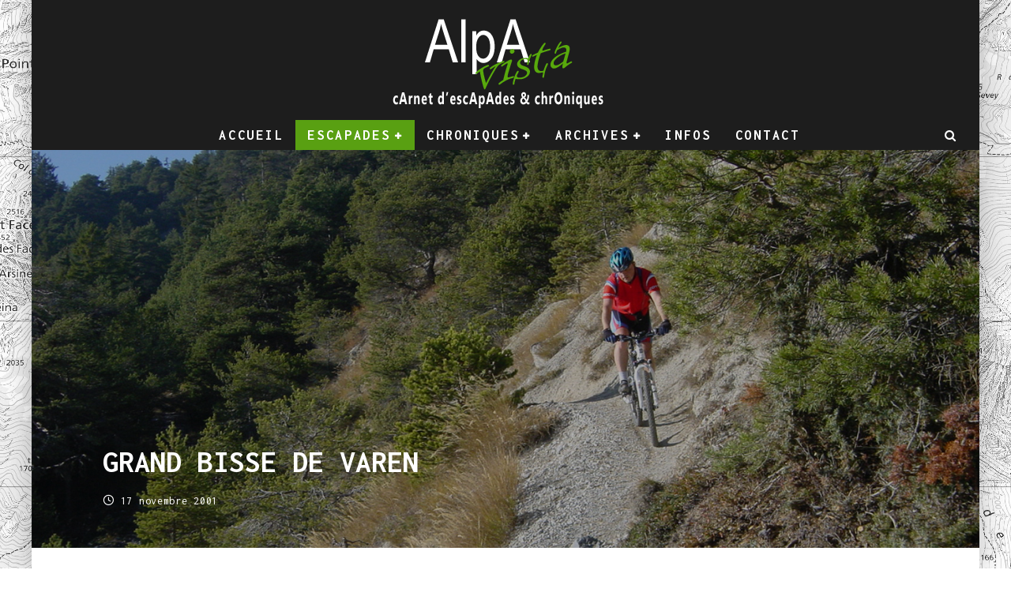

--- FILE ---
content_type: text/html; charset=UTF-8
request_url: https://alpavista.ch/Alp11/2001/11/17/grand-bisse-de-varen/
body_size: 19382
content:
<!DOCTYPE html>
<html lang="fr-FR">
<head>
	<meta charset="UTF-8">
			<meta name="viewport" content="width=device-width, height=device-height, initial-scale=1.0, minimum-scale=1.0">
	
	<link rel="profile" href="http://gmpg.org/xfn/11">
	<title>Grand bisse de Varen &#8211; AlpAvistA</title>
<meta name='robots' content='max-image-preview:large' />
<link rel='dns-prefetch' href='//fonts.googleapis.com' />
<link rel="alternate" type="application/rss+xml" title="AlpAvistA &raquo; Flux" href="https://alpavista.ch/Alp11/feed/" />
<link rel="alternate" type="application/rss+xml" title="AlpAvistA &raquo; Flux des commentaires" href="https://alpavista.ch/Alp11/comments/feed/" />
<link rel="alternate" title="oEmbed (JSON)" type="application/json+oembed" href="https://alpavista.ch/Alp11/wp-json/oembed/1.0/embed?url=https%3A%2F%2Falpavista.ch%2FAlp11%2F2001%2F11%2F17%2Fgrand-bisse-de-varen%2F" />
<link rel="alternate" title="oEmbed (XML)" type="text/xml+oembed" href="https://alpavista.ch/Alp11/wp-json/oembed/1.0/embed?url=https%3A%2F%2Falpavista.ch%2FAlp11%2F2001%2F11%2F17%2Fgrand-bisse-de-varen%2F&#038;format=xml" />
<style id='wp-img-auto-sizes-contain-inline-css' type='text/css'>
img:is([sizes=auto i],[sizes^="auto," i]){contain-intrinsic-size:3000px 1500px}
/*# sourceURL=wp-img-auto-sizes-contain-inline-css */
</style>
<style id='wp-emoji-styles-inline-css' type='text/css'>

	img.wp-smiley, img.emoji {
		display: inline !important;
		border: none !important;
		box-shadow: none !important;
		height: 1em !important;
		width: 1em !important;
		margin: 0 0.07em !important;
		vertical-align: -0.1em !important;
		background: none !important;
		padding: 0 !important;
	}
/*# sourceURL=wp-emoji-styles-inline-css */
</style>
<style id='wp-block-library-inline-css' type='text/css'>
:root{--wp-block-synced-color:#7a00df;--wp-block-synced-color--rgb:122,0,223;--wp-bound-block-color:var(--wp-block-synced-color);--wp-editor-canvas-background:#ddd;--wp-admin-theme-color:#007cba;--wp-admin-theme-color--rgb:0,124,186;--wp-admin-theme-color-darker-10:#006ba1;--wp-admin-theme-color-darker-10--rgb:0,107,160.5;--wp-admin-theme-color-darker-20:#005a87;--wp-admin-theme-color-darker-20--rgb:0,90,135;--wp-admin-border-width-focus:2px}@media (min-resolution:192dpi){:root{--wp-admin-border-width-focus:1.5px}}.wp-element-button{cursor:pointer}:root .has-very-light-gray-background-color{background-color:#eee}:root .has-very-dark-gray-background-color{background-color:#313131}:root .has-very-light-gray-color{color:#eee}:root .has-very-dark-gray-color{color:#313131}:root .has-vivid-green-cyan-to-vivid-cyan-blue-gradient-background{background:linear-gradient(135deg,#00d084,#0693e3)}:root .has-purple-crush-gradient-background{background:linear-gradient(135deg,#34e2e4,#4721fb 50%,#ab1dfe)}:root .has-hazy-dawn-gradient-background{background:linear-gradient(135deg,#faaca8,#dad0ec)}:root .has-subdued-olive-gradient-background{background:linear-gradient(135deg,#fafae1,#67a671)}:root .has-atomic-cream-gradient-background{background:linear-gradient(135deg,#fdd79a,#004a59)}:root .has-nightshade-gradient-background{background:linear-gradient(135deg,#330968,#31cdcf)}:root .has-midnight-gradient-background{background:linear-gradient(135deg,#020381,#2874fc)}:root{--wp--preset--font-size--normal:16px;--wp--preset--font-size--huge:42px}.has-regular-font-size{font-size:1em}.has-larger-font-size{font-size:2.625em}.has-normal-font-size{font-size:var(--wp--preset--font-size--normal)}.has-huge-font-size{font-size:var(--wp--preset--font-size--huge)}.has-text-align-center{text-align:center}.has-text-align-left{text-align:left}.has-text-align-right{text-align:right}.has-fit-text{white-space:nowrap!important}#end-resizable-editor-section{display:none}.aligncenter{clear:both}.items-justified-left{justify-content:flex-start}.items-justified-center{justify-content:center}.items-justified-right{justify-content:flex-end}.items-justified-space-between{justify-content:space-between}.screen-reader-text{border:0;clip-path:inset(50%);height:1px;margin:-1px;overflow:hidden;padding:0;position:absolute;width:1px;word-wrap:normal!important}.screen-reader-text:focus{background-color:#ddd;clip-path:none;color:#444;display:block;font-size:1em;height:auto;left:5px;line-height:normal;padding:15px 23px 14px;text-decoration:none;top:5px;width:auto;z-index:100000}html :where(.has-border-color){border-style:solid}html :where([style*=border-top-color]){border-top-style:solid}html :where([style*=border-right-color]){border-right-style:solid}html :where([style*=border-bottom-color]){border-bottom-style:solid}html :where([style*=border-left-color]){border-left-style:solid}html :where([style*=border-width]){border-style:solid}html :where([style*=border-top-width]){border-top-style:solid}html :where([style*=border-right-width]){border-right-style:solid}html :where([style*=border-bottom-width]){border-bottom-style:solid}html :where([style*=border-left-width]){border-left-style:solid}html :where(img[class*=wp-image-]){height:auto;max-width:100%}:where(figure){margin:0 0 1em}html :where(.is-position-sticky){--wp-admin--admin-bar--position-offset:var(--wp-admin--admin-bar--height,0px)}@media screen and (max-width:600px){html :where(.is-position-sticky){--wp-admin--admin-bar--position-offset:0px}}

/*# sourceURL=wp-block-library-inline-css */
</style><style id='global-styles-inline-css' type='text/css'>
:root{--wp--preset--aspect-ratio--square: 1;--wp--preset--aspect-ratio--4-3: 4/3;--wp--preset--aspect-ratio--3-4: 3/4;--wp--preset--aspect-ratio--3-2: 3/2;--wp--preset--aspect-ratio--2-3: 2/3;--wp--preset--aspect-ratio--16-9: 16/9;--wp--preset--aspect-ratio--9-16: 9/16;--wp--preset--color--black: #000000;--wp--preset--color--cyan-bluish-gray: #abb8c3;--wp--preset--color--white: #ffffff;--wp--preset--color--pale-pink: #f78da7;--wp--preset--color--vivid-red: #cf2e2e;--wp--preset--color--luminous-vivid-orange: #ff6900;--wp--preset--color--luminous-vivid-amber: #fcb900;--wp--preset--color--light-green-cyan: #7bdcb5;--wp--preset--color--vivid-green-cyan: #00d084;--wp--preset--color--pale-cyan-blue: #8ed1fc;--wp--preset--color--vivid-cyan-blue: #0693e3;--wp--preset--color--vivid-purple: #9b51e0;--wp--preset--gradient--vivid-cyan-blue-to-vivid-purple: linear-gradient(135deg,rgb(6,147,227) 0%,rgb(155,81,224) 100%);--wp--preset--gradient--light-green-cyan-to-vivid-green-cyan: linear-gradient(135deg,rgb(122,220,180) 0%,rgb(0,208,130) 100%);--wp--preset--gradient--luminous-vivid-amber-to-luminous-vivid-orange: linear-gradient(135deg,rgb(252,185,0) 0%,rgb(255,105,0) 100%);--wp--preset--gradient--luminous-vivid-orange-to-vivid-red: linear-gradient(135deg,rgb(255,105,0) 0%,rgb(207,46,46) 100%);--wp--preset--gradient--very-light-gray-to-cyan-bluish-gray: linear-gradient(135deg,rgb(238,238,238) 0%,rgb(169,184,195) 100%);--wp--preset--gradient--cool-to-warm-spectrum: linear-gradient(135deg,rgb(74,234,220) 0%,rgb(151,120,209) 20%,rgb(207,42,186) 40%,rgb(238,44,130) 60%,rgb(251,105,98) 80%,rgb(254,248,76) 100%);--wp--preset--gradient--blush-light-purple: linear-gradient(135deg,rgb(255,206,236) 0%,rgb(152,150,240) 100%);--wp--preset--gradient--blush-bordeaux: linear-gradient(135deg,rgb(254,205,165) 0%,rgb(254,45,45) 50%,rgb(107,0,62) 100%);--wp--preset--gradient--luminous-dusk: linear-gradient(135deg,rgb(255,203,112) 0%,rgb(199,81,192) 50%,rgb(65,88,208) 100%);--wp--preset--gradient--pale-ocean: linear-gradient(135deg,rgb(255,245,203) 0%,rgb(182,227,212) 50%,rgb(51,167,181) 100%);--wp--preset--gradient--electric-grass: linear-gradient(135deg,rgb(202,248,128) 0%,rgb(113,206,126) 100%);--wp--preset--gradient--midnight: linear-gradient(135deg,rgb(2,3,129) 0%,rgb(40,116,252) 100%);--wp--preset--font-size--small: 13px;--wp--preset--font-size--medium: 20px;--wp--preset--font-size--large: 36px;--wp--preset--font-size--x-large: 42px;--wp--preset--spacing--20: 0.44rem;--wp--preset--spacing--30: 0.67rem;--wp--preset--spacing--40: 1rem;--wp--preset--spacing--50: 1.5rem;--wp--preset--spacing--60: 2.25rem;--wp--preset--spacing--70: 3.38rem;--wp--preset--spacing--80: 5.06rem;--wp--preset--shadow--natural: 6px 6px 9px rgba(0, 0, 0, 0.2);--wp--preset--shadow--deep: 12px 12px 50px rgba(0, 0, 0, 0.4);--wp--preset--shadow--sharp: 6px 6px 0px rgba(0, 0, 0, 0.2);--wp--preset--shadow--outlined: 6px 6px 0px -3px rgb(255, 255, 255), 6px 6px rgb(0, 0, 0);--wp--preset--shadow--crisp: 6px 6px 0px rgb(0, 0, 0);}:where(.is-layout-flex){gap: 0.5em;}:where(.is-layout-grid){gap: 0.5em;}body .is-layout-flex{display: flex;}.is-layout-flex{flex-wrap: wrap;align-items: center;}.is-layout-flex > :is(*, div){margin: 0;}body .is-layout-grid{display: grid;}.is-layout-grid > :is(*, div){margin: 0;}:where(.wp-block-columns.is-layout-flex){gap: 2em;}:where(.wp-block-columns.is-layout-grid){gap: 2em;}:where(.wp-block-post-template.is-layout-flex){gap: 1.25em;}:where(.wp-block-post-template.is-layout-grid){gap: 1.25em;}.has-black-color{color: var(--wp--preset--color--black) !important;}.has-cyan-bluish-gray-color{color: var(--wp--preset--color--cyan-bluish-gray) !important;}.has-white-color{color: var(--wp--preset--color--white) !important;}.has-pale-pink-color{color: var(--wp--preset--color--pale-pink) !important;}.has-vivid-red-color{color: var(--wp--preset--color--vivid-red) !important;}.has-luminous-vivid-orange-color{color: var(--wp--preset--color--luminous-vivid-orange) !important;}.has-luminous-vivid-amber-color{color: var(--wp--preset--color--luminous-vivid-amber) !important;}.has-light-green-cyan-color{color: var(--wp--preset--color--light-green-cyan) !important;}.has-vivid-green-cyan-color{color: var(--wp--preset--color--vivid-green-cyan) !important;}.has-pale-cyan-blue-color{color: var(--wp--preset--color--pale-cyan-blue) !important;}.has-vivid-cyan-blue-color{color: var(--wp--preset--color--vivid-cyan-blue) !important;}.has-vivid-purple-color{color: var(--wp--preset--color--vivid-purple) !important;}.has-black-background-color{background-color: var(--wp--preset--color--black) !important;}.has-cyan-bluish-gray-background-color{background-color: var(--wp--preset--color--cyan-bluish-gray) !important;}.has-white-background-color{background-color: var(--wp--preset--color--white) !important;}.has-pale-pink-background-color{background-color: var(--wp--preset--color--pale-pink) !important;}.has-vivid-red-background-color{background-color: var(--wp--preset--color--vivid-red) !important;}.has-luminous-vivid-orange-background-color{background-color: var(--wp--preset--color--luminous-vivid-orange) !important;}.has-luminous-vivid-amber-background-color{background-color: var(--wp--preset--color--luminous-vivid-amber) !important;}.has-light-green-cyan-background-color{background-color: var(--wp--preset--color--light-green-cyan) !important;}.has-vivid-green-cyan-background-color{background-color: var(--wp--preset--color--vivid-green-cyan) !important;}.has-pale-cyan-blue-background-color{background-color: var(--wp--preset--color--pale-cyan-blue) !important;}.has-vivid-cyan-blue-background-color{background-color: var(--wp--preset--color--vivid-cyan-blue) !important;}.has-vivid-purple-background-color{background-color: var(--wp--preset--color--vivid-purple) !important;}.has-black-border-color{border-color: var(--wp--preset--color--black) !important;}.has-cyan-bluish-gray-border-color{border-color: var(--wp--preset--color--cyan-bluish-gray) !important;}.has-white-border-color{border-color: var(--wp--preset--color--white) !important;}.has-pale-pink-border-color{border-color: var(--wp--preset--color--pale-pink) !important;}.has-vivid-red-border-color{border-color: var(--wp--preset--color--vivid-red) !important;}.has-luminous-vivid-orange-border-color{border-color: var(--wp--preset--color--luminous-vivid-orange) !important;}.has-luminous-vivid-amber-border-color{border-color: var(--wp--preset--color--luminous-vivid-amber) !important;}.has-light-green-cyan-border-color{border-color: var(--wp--preset--color--light-green-cyan) !important;}.has-vivid-green-cyan-border-color{border-color: var(--wp--preset--color--vivid-green-cyan) !important;}.has-pale-cyan-blue-border-color{border-color: var(--wp--preset--color--pale-cyan-blue) !important;}.has-vivid-cyan-blue-border-color{border-color: var(--wp--preset--color--vivid-cyan-blue) !important;}.has-vivid-purple-border-color{border-color: var(--wp--preset--color--vivid-purple) !important;}.has-vivid-cyan-blue-to-vivid-purple-gradient-background{background: var(--wp--preset--gradient--vivid-cyan-blue-to-vivid-purple) !important;}.has-light-green-cyan-to-vivid-green-cyan-gradient-background{background: var(--wp--preset--gradient--light-green-cyan-to-vivid-green-cyan) !important;}.has-luminous-vivid-amber-to-luminous-vivid-orange-gradient-background{background: var(--wp--preset--gradient--luminous-vivid-amber-to-luminous-vivid-orange) !important;}.has-luminous-vivid-orange-to-vivid-red-gradient-background{background: var(--wp--preset--gradient--luminous-vivid-orange-to-vivid-red) !important;}.has-very-light-gray-to-cyan-bluish-gray-gradient-background{background: var(--wp--preset--gradient--very-light-gray-to-cyan-bluish-gray) !important;}.has-cool-to-warm-spectrum-gradient-background{background: var(--wp--preset--gradient--cool-to-warm-spectrum) !important;}.has-blush-light-purple-gradient-background{background: var(--wp--preset--gradient--blush-light-purple) !important;}.has-blush-bordeaux-gradient-background{background: var(--wp--preset--gradient--blush-bordeaux) !important;}.has-luminous-dusk-gradient-background{background: var(--wp--preset--gradient--luminous-dusk) !important;}.has-pale-ocean-gradient-background{background: var(--wp--preset--gradient--pale-ocean) !important;}.has-electric-grass-gradient-background{background: var(--wp--preset--gradient--electric-grass) !important;}.has-midnight-gradient-background{background: var(--wp--preset--gradient--midnight) !important;}.has-small-font-size{font-size: var(--wp--preset--font-size--small) !important;}.has-medium-font-size{font-size: var(--wp--preset--font-size--medium) !important;}.has-large-font-size{font-size: var(--wp--preset--font-size--large) !important;}.has-x-large-font-size{font-size: var(--wp--preset--font-size--x-large) !important;}
/*# sourceURL=global-styles-inline-css */
</style>

<style id='classic-theme-styles-inline-css' type='text/css'>
/*! This file is auto-generated */
.wp-block-button__link{color:#fff;background-color:#32373c;border-radius:9999px;box-shadow:none;text-decoration:none;padding:calc(.667em + 2px) calc(1.333em + 2px);font-size:1.125em}.wp-block-file__button{background:#32373c;color:#fff;text-decoration:none}
/*# sourceURL=/wp-includes/css/classic-themes.min.css */
</style>
<link rel='stylesheet' id='foogallery-core-css' href='https://alpavista.ch/Alp11/wp-content/plugins/foogallery-premium/pro/assets/css/foogallery.896a3772.min.css?ver=3.1.9' type='text/css' media='all' />
<link rel='stylesheet' id='foobox-min-css' href='https://alpavista.ch/Alp11/wp-content/plugins/foobox-image-lightbox-premium/pro/css/foobox.min.css?ver=2.7.35' type='text/css' media='all' />
<link rel='stylesheet' id='valenti-fonts-css' href='https://fonts.googleapis.com/css?family=Inconsolata%3A400%2C700%7CEncode+Sans+Condensed%3A400%2C700&#038;subset=latin%2Clatin-ext%2Cgreek%2Cgreek-ext&#038;display=swap' type='text/css' media='all' />
<link rel='stylesheet' id='swipebox-css' href='https://alpavista.ch/Alp11/wp-content/themes/valenti/assets/css/swipebox.min.css?ver=1.4.4.1' type='text/css' media='all' />
<link rel='stylesheet' id='font-awesome-css' href='https://alpavista.ch/Alp11/wp-content/themes/valenti/assets/css/fontawesome/css/fontawesome.min.css?ver=5.6.3.9' type='text/css' media='all' />
<link rel='stylesheet' id='font-awesome-regular-css' href='https://alpavista.ch/Alp11/wp-content/themes/valenti/assets/css/fontawesome/css/regular.min.css?ver=5.6.3.9' type='text/css' media='all' />
<link rel='stylesheet' id='font-awesome-solid-css' href='https://alpavista.ch/Alp11/wp-content/themes/valenti/assets/css/fontawesome/css/solid.min.css?ver=5.6.3.9' type='text/css' media='all' />
<link rel='stylesheet' id='valenti-style-css' href='https://alpavista.ch/Alp11/wp-content/themes/valenti/assets/css/style.min.css?ver=5.6.3.9' type='text/css' media='all' />
<style id='valenti-style-inline-css' type='text/css'>
body{ color:#636363}.entry-content h1, .entry-content h2, .entry-content h3, .entry-content h4, .entry-content h5, .entry-content h6{ color:#59a012}.link-color-wrap a, .block-wrap-code .block a{ color:#59a012}.link-color-wrap a:hover, .block-wrap-code .block a:hover{ color:#850191}body{font-family:'Inconsolata',monospace;font-size:14px;font-weight:400;line-height:1.666;text-transform:none;}.excerpt{font-family:'Inconsolata',monospace;font-size:12px;font-weight:400;line-height:1.666;text-transform:none;}.preview-thumbnail .title, .preview-review .title{font-family:'Inconsolata',monospace;font-size:14px;font-weight:600;line-height:1.3;text-transform:none;}.byline{font-family:'Inconsolata',monospace;font-size:11px;font-weight:400;letter-spacing:0.1em;line-height:1.3;text-transform:none;}.hero-meta .byline{font-family:'Inconsolata',monospace;font-size:11px;font-weight:400;letter-spacing:0.05em;line-height:1.3;text-transform:none;}.tipi-button{font-family:'Inconsolata',monospace;font-size:12px;font-weight:700;letter-spacing:0.1em;text-transform:none;}.secondary-menu-wrap, .secondary-menu-wrap .sub-menu a:not(.tipi-button){font-family:'Inconsolata',monospace;font-size:14px;font-weight:700;letter-spacing:0.1em;line-height:1;text-transform:uppercase;}.footer-menu{font-family:'Inconsolata',monospace;font-size:12px;font-weight:400;line-height:1;text-transform:uppercase;}.site-footer .textwidget{font-family:'Inconsolata',monospace;font-size:14px;font-weight:400;line-height:1.666;text-transform:none;}.copyright{font-family:'Inconsolata',monospace;font-size:12px;font-weight:400;line-height:1;text-transform:none;}.preview-slider.title-s .title{font-family:'Inconsolata',monospace;font-size:14px;font-weight:700;letter-spacing:0.04em;line-height:1.4;text-transform:uppercase;}.preview-slider.title-m .title{font-family:'Inconsolata',monospace;font-size:14px;font-weight:700;letter-spacing:0.04em;line-height:1.4;text-transform:uppercase;}.preview-slider.title-l .title{font-family:'Inconsolata',monospace;font-size:14px;font-weight:700;letter-spacing:0.04em;line-height:1.4;text-transform:uppercase;}.preview-slider.title-xl .title{font-family:'Inconsolata',monospace;font-size:14px;font-weight:700;letter-spacing:0.04em;line-height:1.4;text-transform:uppercase;}.preview-grid.title-xs .title{font-family:'Inconsolata',monospace;font-size:14px;font-weight:700;letter-spacing:0.04em;line-height:1.4;text-transform:uppercase;}.preview-grid.title-s .title{font-family:'Inconsolata',monospace;font-size:14px;font-weight:700;letter-spacing:0.04em;line-height:1.4;text-transform:uppercase;}.preview-grid.title-m .title{font-family:'Inconsolata',monospace;font-size:14px;font-weight:700;letter-spacing:0.04em;line-height:1.4;text-transform:uppercase;}.preview-grid.title-l .title{font-family:'Inconsolata',monospace;font-size:14px;font-weight:700;letter-spacing:0.04em;line-height:1.4;text-transform:uppercase;}.preview-classic .title{font-family:'Inconsolata',monospace;font-size:14px;font-weight:600;letter-spacing:0.05em;line-height:1.3;text-transform:none;}.preview-2 .title{font-family:'Inconsolata',monospace;font-size:14px;font-weight:600;letter-spacing:0.05em;line-height:1.3;text-transform:none;}.entry-content blockquote, .entry-content blockquote p{font-family:'Inconsolata',monospace;font-size:18px;font-weight:400;line-height:1.5;text-transform:none;}.hero-wrap .caption, .gallery-block__wrap .caption, figcaption{font-family:'Inconsolata',monospace;font-size:10px;font-weight:400;line-height:1.2;text-transform:none;}.main-navigation .horizontal-menu > li > a{font-family:'Inconsolata',monospace;font-size:14px;font-weight:600;letter-spacing:0.15em;line-height:1;text-transform:uppercase;}.sub-menu a:not(.tipi-button){font-family:'Inconsolata',monospace;font-size:14px;font-weight:400;letter-spacing:0.13em;line-height:1.6;text-transform:uppercase;}.hero-meta.tipi-s-typo .title{font-family:'Inconsolata',monospace;font-size:18px;font-weight:700;line-height:1.3;text-transform:none;}.hero-meta.tipi-m-typo .title{font-family:'Inconsolata',monospace;font-size:18px;font-weight:700;line-height:1.3;text-transform:uppercase;}.hero-meta.tipi-l-typo .title{font-family:'Inconsolata',monospace;font-size:18px;font-weight:700;line-height:1.3;text-transform:uppercase;}.entry-content h2{font-family:'Inconsolata',monospace;font-size:18px;font-weight:700;letter-spacing:0.1em;line-height:1.3;text-transform:uppercase;}.entry-content h3{font-family:'Inconsolata',monospace;font-size:14px;font-weight:700;letter-spacing:0.1em;line-height:1.3;text-transform:uppercase;}.entry-content h4{font-family:'Inconsolata',monospace;font-size:14px;font-weight:700;letter-spacing:0.1em;line-height:1.3;text-transform:uppercase;}.entry-content h5{font-family:'Inconsolata',monospace;font-size:14px;font-weight:700;letter-spacing:0.1em;line-height:1.3;text-transform:uppercase;}.widget-title{font-family:'Inconsolata',monospace;font-size:16px;font-weight:700;letter-spacing:0.1em;line-height:1.3;text-transform:uppercase;}.block-title-wrap .title{font-family:'Inconsolata',monospace;font-size:16px;font-weight:700;letter-spacing:0.16em;line-height:1.8;text-transform:none;}.block-subtitle{font-family:'Inconsolata',monospace;font-size:15px;font-weight:700;letter-spacing:0.1em;line-height:1.3;text-transform:none;}.preview-classic { padding-bottom: 10px; }.block-wrap-classic .block ~ .block { padding-top: 10px; }.preview-thumbnail { padding-bottom: 10px; }.preview-classic{ border-bottom:1px solid #59a012;}.preview-classic { margin-bottom: 10px; }.block-wrap-bs-62 .block ~ .block, .block-wrap-classic .block ~ .block .preview-1:first-child { margin-top: 10px; }.block-wrap-classic .block ~ .block .preview-1:first-child{ border-top:1px solid #59a012;}.preview-classic { margin-bottom: 10px; }.block-wrap-bs-62 .block ~ .block, .block-wrap-classic .block ~ .block .preview-1:first-child { margin-top: 10px; }.preview-thumbnail{ border-bottom:1px solid #59a012;}.preview-thumbnail { margin-bottom: 10px; }.block-title-inner{ border-bottom:1px solid #59a012;}.block-title-inner{ border-top:1px solid #59a012;}.footer-widget-wrap{ border-right:1px solid #848484;}.split-1:not(.preview-thumbnail) .mask {
		-webkit-flex: 0 0 40%;
		-ms-flex: 0 0 40%;
		flex: 0 0 40%;
		width: 40%;
	}.footer-lower {
		padding-top: 10px;
		padding-bottom: 10px;
	}.footer-widget-wrap {
		padding-top: 10px;
		padding-bottom: 5px;
	}.main-menu > li > a {
		padding-top: 10px;
		padding-bottom: 10px;
	}.main-navigation .main-nav-wrap > .menu-icons a{padding-left:10px;}.main-navigation .main-nav-wrap > .menu-icons a{padding-right:10px;}.main-navigation .main-nav-wrap > .menu-icons {margin-right:-10px;}.main-navigation .main-nav-wrap .menu-icons > li > a {font-size:15px;}.secondary-menu-wrap .menu-icons a{padding-left:10px;}.secondary-menu-wrap .menu-icons a{padding-right:10px;}.secondary-menu-wrap .menu-icons {margin-right:-10px;}.secondary-menu-wrap .menu-icons > li > a {font-size:15px;}.accent--color, .bbp-submit-wrapper button, .bbp-submit-wrapper button:visited, .buddypress .cb-cat-header .title a, .woocommerce .star-rating:before, .woocommerce-page .star-rating:before, .woocommerce .star-rating span, .woocommerce-page .star-rating span, .woocommerce .stars a {
		color:#59a012;
	}.bbp-submit-wrapper button, #buddypress button:hover, #buddypress a.button:hover, #buddypress a.button:focus, #buddypress input[type=submit]:hover, #buddypress input[type=button]:hover, #buddypress input[type=reset]:hover, #buddypress ul.button-nav li a:hover, #buddypress ul.button-nav li.current a, #buddypress div.generic-button a:hover, #buddypress .comment-reply-link:hover, #buddypress .activity-list li.load-more:hover, #buddypress #groups-list .generic-button a:hover {
		border-color: #59a012;
	}.sidebar-widget .widget-title, .cb-cat-header, .site-footer .footer-widget-area .widget-title span, #wp-calendar caption, #buddypress #members-list .cb-member-list-box .item .item-title, #buddypress div.item-list-tabs ul li.selected, #buddypress div.item-list-tabs ul li.current, #buddypress .item-list-tabs ul li:hover, .woocommerce div.product .woocommerce-tabs ul.tabs li.active,
	.author-page-box {
		border-bottom-color: #59a012 ;
	}.cb-highlight, #buddypress button:hover, #buddypress a.button:hover, #buddypress a.button:focus, #buddypress input[type=submit]:hover, #buddypress input[type=button]:hover, #buddypress input[type=reset]:hover, #buddypress ul.button-nav li a:hover, #buddypress ul.button-nav li.current a, #buddypress div.generic-button a:hover, #buddypress .comment-reply-link:hover, #buddypress .activity-list li.load-more:hover, #buddypress #groups-list .generic-button a:hover {
		background-color: #59a012;
	}.block-title-mid .block-title:after, .block-title-mid .block-title:before { border-top: 1px solid #59a012;}.font-b { font-family: 'Encode Sans Condensed',sans-serif; }h1, h2, h3, h4, h5, h6, .font-h, #bbp-user-navigation, .product_meta, .price, .woocommerce-review-link, .cart_item, .cart-collaterals .cart_totals th { font-family: 'Inconsolata',monospace }.site-mob-header:not(.site-mob-header-11) .header-padding .logo-main-wrap, .site-mob-header:not(.site-mob-header-11) .header-padding .icons-wrap a, .site-mob-header-11 .header-padding {
		padding-top: 5px;
		padding-bottom: 5px;
	}.site-header .header-padding {
		padding-top: 10px;
		padding-bottom: 15px;
	}.site-header .bg-area{background-color: #1d1d1d;}.site-header .background{background-position: center center;opacity: 0;}.site-header,.site-header a{color: #333;}.site-footer .bg-area{background-color: #59a012;}.site-footer .background{background-position: center center;}.site-footer,.site-footer a{color: #ffffff;}.footer-widget-area{background-color: #272727;}.footer-widget-area{background-position: center center;}.footer-widget-area,.footer-widget-area a{color: #ffffff;}.grid-spacing { border-top-width: 1px; }.preview-slider.tile-overlay--1:after, .preview-slider.tile-overlay--2 .meta:after { opacity: 0.15; }.preview-grid.tile-overlay--1:after, .preview-grid.tile-overlay--2 .meta:after { opacity: 0.15; }.main-navigation-border { border-bottom-color: #161616; }@media only screen and (min-width: 481px) {.slider-spacing { margin-right: 1px;}.block-wrap-slider .slider { padding-top: 1px;}.grid-spacing { border-right-width: 1px; }.block-wrap-grid:not(.block-wrap-81) .block { width: calc( 100% + 1px ); }}@media only screen and (min-width: 768px) {.grid-spacing { border-right-width: 1px; }.block-wrap-55 .slide { margin-right: 1px!important; }.block-wrap-grid:not(.block-wrap-81) .block { width: calc( 100% + 1px ); }.preview-slider.tile-overlay--1:hover:after, .preview-slider.tile-overlay--2.tile-overlay--gradient:hover:after, .preview-slider.tile-overlay--2:hover .meta:after { opacity: 0.25 ; }.preview-grid.tile-overlay--1:hover:after, .preview-grid.tile-overlay--2.tile-overlay--gradient:hover:after, .preview-grid.tile-overlay--2:hover .meta:after { opacity: 0.25 ; }}@media only screen and (min-width: 1020px) {body{font-size:15px;}.excerpt{font-size:13px;}.byline{font-size:12px;}.hero-meta .byline{font-size:14px;}.copyright{font-size:13px;}.preview-slider.title-s .title{font-size:16px;}.preview-slider.title-m .title{font-size:20px;}.preview-slider.title-l .title{font-size:30px;}.preview-slider.title-xl .title{font-size:40px;}.preview-grid.title-xs .title{font-size:16px;}.preview-grid.title-s .title{font-size:20px;}.preview-grid.title-m .title{font-size:32px;}.preview-grid.title-l .title{font-size:38px;}.preview-classic .title{font-size:20px;}.preview-2 .title{font-size:22px;}.entry-content blockquote, .entry-content blockquote p{font-size:26px;}.hero-wrap .caption, .gallery-block__wrap .caption, figcaption{font-size:12px;}.main-navigation .horizontal-menu > li > a{font-size:18px;}.sub-menu a:not(.tipi-button){font-size:16px;}.hero-meta.tipi-s-typo .title{font-size:28px;}.hero-meta.tipi-m-typo .title{font-size:40px;}.hero-meta.tipi-l-typo .title{font-size:50px;}.entry-content h2{font-size:30px;}.entry-content h3{font-size:24px;}.entry-content h4{font-size:20px;}.entry-content h5{font-size:18px;}.widget-title{font-size:28px;}.block-title-wrap .title{font-size:20px;}.block-subtitle{font-size:18px;}}@media only screen and (min-width: 1200px) {.site {background-position:center center;background-image: url(https://alpavista.ch/Alp11/wp-content/uploads/backgroundmap.jpg );}}.related-post h3 {
    border-bottom: #000 1px solid;
}

.yarpp-related .minientry {
    position: relative;
    overflow: hidden;
    max-width: 230px;
    padding: 0px;
    margin: 0px 0px 0px 10px;
    display: inline-block;
   
    height: 80px;
}

.yarpp-related .post-info {
    position: absolute;
    bottom: -1px;
    left: 0;
    right: 0;
    padding: 10% .65rem .75rem .75rem;
    background-color: transparent;
    background-image: -webkit-linear-gradient(transparent,rgba(0,0,0,0.8));
    background-image: linear-gradient(transparent,rgba(0,0,0,0.8));

    color: #FFF;
}

.yarpp-related a {
    color: #FFF;
}

.yarpp-related a:hover {
      color: #59a012;
   font-weight: bold;
}
/*# sourceURL=valenti-style-inline-css */
</style>
<link rel='stylesheet' id='tablepress-default-css' href='https://alpavista.ch/Alp11/wp-content/plugins/tablepress/css/build/default.css?ver=3.2.6' type='text/css' media='all' />
<link rel='stylesheet' id='foobox-fotomoto-css' href='https://alpavista.ch/Alp11/wp-content/plugins/foobox-image-lightbox-premium/pro/css/foobox-fotomoto.css?ver=6.9' type='text/css' media='all' />
<script type="text/javascript" src="https://alpavista.ch/Alp11/wp-includes/js/jquery/jquery.min.js?ver=3.7.1" id="jquery-core-js"></script>
<script type="text/javascript" src="https://alpavista.ch/Alp11/wp-includes/js/jquery/jquery-migrate.min.js?ver=3.4.1" id="jquery-migrate-js"></script>
<script type="text/javascript" id="foobox-min-js-before">
/* <![CDATA[ */
/* Run FooBox (v2.7.35) */
var FOOBOX = window.FOOBOX = {
	ready: true,
	disableOthers: false,
	customOptions: {  },
	o: {style: "fbx-metro", wordpress: { enabled: true }, rel: 'foobox', pan: { enabled: true, showOverview: true, position: "fbx-top-right" }, deeplinking : { enabled: true, prefix: "foobox" }, closeOnOverlayClick:false, effect: 'fbx-effect-12', images: { noRightClick: true }, captions: { dataTitle: ["captionTitle","title"], dataDesc: ["captionDesc","description"] }, countMessage:'Image %index sur %total', excludes:'.fbx-link,.nofoobox,.nolightbox,a[href*="pinterest.com/pin/create/button/"]', affiliate : { enabled: false }, error: "Cette image ne peut pas être chargée.", slideshow: { enabled:true, autostop:true, timeout:7000}, social: {"enabled":false}, preload:true, modalClass: "fbx-arrows-6 fbx-spinner-5 fbx-inset-buttons", html: { showCaptions:true }, iframe: { showCaptions:true }},
	selectors: [
		".gallery", ".wp-block-gallery", ".foogallery-container.foogallery-lightbox-foobox", ".foogallery-container.foogallery-lightbox-foobox-free", ".foobox, [target=\"foobox\"]", ".wp-caption", ".wp-block-image", "a:has(img[class*=wp-image-])", "body"
	],
	pre: function( $ ){
		// Custom JavaScript (Pre)
		
	},
	post: function( $ ){
		// Custom JavaScript (Post)
		

				/* FooBox Fotomoto code */
				if (!FOOBOX.fotomoto){
					FOOBOX.fotomoto = {
						beforeLoad: function(e){
							e.fb.modal.find('.FotomotoToolbarClass').remove();
						},
						afterLoad: function(e){
							var item = e.fb.item,
								container = e.fb.modal.find('.fbx-item-current');
							if (window.FOOBOX_FOTOMOTO){
								FOOBOX_FOTOMOTO.show(item, container);
							}
						},
						init: function(){
							jQuery('.fbx-instance').off('foobox.beforeLoad', FOOBOX.fotomoto.beforeLoad)
								.on('foobox.beforeLoad', FOOBOX.fotomoto.beforeLoad);

							jQuery('.fbx-instance').off('foobox.afterLoad', FOOBOX.fotomoto.afterLoad)
								.on('foobox.afterLoad', FOOBOX.fotomoto.afterLoad);
						}
					}
				}
				FOOBOX.fotomoto.init();
			
/* FooBox Google Analytics code */
if (!FOOBOX.ga){
	FOOBOX.ga = {
		init: function(){
			var listeners = {
				"foobox.afterLoad": FOOBOX.ga.afterLoad
			};
			$(".fbx-instance").off(listeners).on(listeners);
		},
		afterLoad: function(e){
			var trackUrl = e.fb.item.url.replace('https://alpavista.ch/Alp11', '');
			if (typeof ga != 'undefined') {
				ga('send', 'pageview', location.pathname + location.search  + location.hash);
				ga('send', 'event', 'Images', 'View', e.fb.item.url);
			} else if (typeof _gaq != 'undefined') {
				_gaq.push(['_trackPageview', location.pathname + location.search  + location.hash]);
				_gaq.push(['_trackEvent', 'Images', 'View', e.fb.item.url]);
			}
		},
		socialClicked: function(e){
			if (typeof ga != 'undefined') {
				ga('send', 'event', 'Social Share', e.fb.network, e.fb.item.url);
			} else if (typeof _gaq != 'undefined') {
				_gaq.push(['_trackEvent', 'Social Share', e.fb.network, e.fb.item.url]);
			}
		}
	};
}
FOOBOX.ga.init();		

		// Custom Captions Code
		
	},
	custom: function( $ ){
		// Custom Extra JS
		
	}
};
//# sourceURL=foobox-min-js-before
/* ]]> */
</script>
<script type="text/javascript" src="https://alpavista.ch/Alp11/wp-content/plugins/foobox-image-lightbox-premium/pro/js/foobox.min.js?ver=2.7.35" id="foobox-min-js"></script>
<script type="text/javascript" src="https://alpavista.ch/Alp11/wp-content/plugins/foobox-image-lightbox-premium/pro/js/foobox-fotomoto.js?ver=6.9" id="foobox-fotomoto-js"></script>
<link rel="https://api.w.org/" href="https://alpavista.ch/Alp11/wp-json/" /><link rel="alternate" title="JSON" type="application/json" href="https://alpavista.ch/Alp11/wp-json/wp/v2/posts/1010" /><link rel="EditURI" type="application/rsd+xml" title="RSD" href="https://alpavista.ch/Alp11/xmlrpc.php?rsd" />
<meta name="generator" content="WordPress 6.9" />
<link rel="canonical" href="https://alpavista.ch/Alp11/2001/11/17/grand-bisse-de-varen/" />
<link rel='shortlink' href='https://alpavista.ch/Alp11/?p=1010' />
<link rel="preload" type="font/woff2" as="font" href="https://alpavista.ch/Alp11/wp-content/themes/valenti/assets/css/valenti/valenti.woff2?o9cfvj" crossorigin><link rel="preload" type="font/woff2" as="font" href="https://alpavista.ch/Alp11/wp-content/themes/valenti/assets/css/fontawesome/webfonts/fa-regular-400.woff2?v=5.9.0" crossorigin><link rel="preload" type="font/woff2" as="font" href="https://alpavista.ch/Alp11/wp-content/themes/valenti/assets/css/fontawesome/webfonts/fa-solid-900.woff2?v=5.9.0" crossorigin><link rel="dns-prefetch" href="//fonts.googleapis.com"><link rel="preconnect" href="https://fonts.gstatic.com/" crossorigin>	<meta property="og:title" content="Grand bisse de Varen">
	<meta property="og:description" content="cArnets d&#039;escApAdes &amp; chrOniques">
	<meta property="og:image" content="https://alpavista.ch/Alp11/wp-content/uploads/01Varen-600x260.jpg">
	<meta property="og:url" content="https://alpavista.ch/Alp11/2001/11/17/grand-bisse-de-varen/">
	<meta name="twitter:card" content="summary_large_image">
	<meta property="og:site_name" content="AlpAvistA">
	<meta property="og:type" content="website">
	<link rel="icon" href="https://alpavista.ch/Alp11/wp-content/uploads/cropped-Favicon_2021-32x32.png" sizes="32x32" />
<link rel="icon" href="https://alpavista.ch/Alp11/wp-content/uploads/cropped-Favicon_2021-192x192.png" sizes="192x192" />
<link rel="apple-touch-icon" href="https://alpavista.ch/Alp11/wp-content/uploads/cropped-Favicon_2021-180x180.png" />
<meta name="msapplication-TileImage" content="https://alpavista.ch/Alp11/wp-content/uploads/cropped-Favicon_2021-270x270.png" />
<style type="text/css">

</style>		<style type="text/css" id="wp-custom-css">
			
		</style>
		<style id='valenti-mm-style-inline-css' type='text/css'>
.main-menu .mm-color.menu-item-6045 .block-title-wrap.block-title-border-2 .title, .main-menu .mm-color.menu-item-6045 .mm-51 .menu-wrap > .sub-menu > li > a
		{ border-color: #59a012!important; }
			.main-menu-bar-color-1 .main-menu .mm-color.menu-item-6045.active > a,
			.main-menu-bar-color-1.mm-ani-0 .main-menu .mm-color.menu-item-6045:hover > a,
			.main-menu-bar-color-1 .main-menu .current-menu-item.menu-item-6045 > a,
			.main-menu-bar-color-1 .main-menu .current-post-ancestor.menu-item-6045 > a,
			.main-menu-bar-color-1 .main-menu .current-menu-ancestor.menu-item-6045 > a
			{ background: #59a012; }.main-navigation .mm-color.menu-item-6045.mm-sb-left .sub-menu { background: #59a012;}
.main-menu .mm-color.menu-item-5564 .block-title-wrap.block-title-border-2 .title, .main-menu .mm-color.menu-item-5564 .mm-51 .menu-wrap > .sub-menu > li > a
		{ border-color: #59a012!important; }
			.main-menu-bar-color-1 .main-menu .mm-color.menu-item-5564.active > a,
			.main-menu-bar-color-1.mm-ani-0 .main-menu .mm-color.menu-item-5564:hover > a,
			.main-menu-bar-color-1 .main-menu .current-menu-item.menu-item-5564 > a,
			.main-menu-bar-color-1 .main-menu .current-post-ancestor.menu-item-5564 > a,
			.main-menu-bar-color-1 .main-menu .current-menu-ancestor.menu-item-5564 > a
			{ background: #59a012; }.main-navigation .mm-color.menu-item-5564.mm-sb-left .sub-menu { background: #59a012;}
.main-menu .mm-color.menu-item-5565 .block-title-wrap.block-title-border-2 .title, .main-menu .mm-color.menu-item-5565 .mm-51 .menu-wrap > .sub-menu > li > a
		{ border-color: #59a012!important; }
			.main-menu-bar-color-1 .main-menu .mm-color.menu-item-5565.active > a,
			.main-menu-bar-color-1.mm-ani-0 .main-menu .mm-color.menu-item-5565:hover > a,
			.main-menu-bar-color-1 .main-menu .current-menu-item.menu-item-5565 > a,
			.main-menu-bar-color-1 .main-menu .current-post-ancestor.menu-item-5565 > a,
			.main-menu-bar-color-1 .main-menu .current-menu-ancestor.menu-item-5565 > a
			{ background: #59a012; }.main-navigation .mm-color.menu-item-5565.mm-sb-left .sub-menu { background: #59a012;}
.main-menu .mm-color.menu-item-10810 .block-title-wrap.block-title-border-2 .title, .main-menu .mm-color.menu-item-10810 .mm-51 .menu-wrap > .sub-menu > li > a
		{ border-color: #59a012!important; }
			.main-menu-bar-color-1 .main-menu .mm-color.menu-item-10810.active > a,
			.main-menu-bar-color-1.mm-ani-0 .main-menu .mm-color.menu-item-10810:hover > a,
			.main-menu-bar-color-1 .main-menu .current-menu-item.menu-item-10810 > a,
			.main-menu-bar-color-1 .main-menu .current-post-ancestor.menu-item-10810 > a,
			.main-menu-bar-color-1 .main-menu .current-menu-ancestor.menu-item-10810 > a
			{ background: #59a012; }.main-navigation .mm-color.menu-item-10810.mm-sb-left .sub-menu { background: #59a012;}
.main-menu .mm-color.menu-item-5569 .block-title-wrap.block-title-border-2 .title, .main-menu .mm-color.menu-item-5569 .mm-51 .menu-wrap > .sub-menu > li > a
		{ border-color: #59a012!important; }
			.main-menu-bar-color-1 .main-menu .mm-color.menu-item-5569.active > a,
			.main-menu-bar-color-1.mm-ani-0 .main-menu .mm-color.menu-item-5569:hover > a,
			.main-menu-bar-color-1 .main-menu .current-menu-item.menu-item-5569 > a,
			.main-menu-bar-color-1 .main-menu .current-post-ancestor.menu-item-5569 > a,
			.main-menu-bar-color-1 .main-menu .current-menu-ancestor.menu-item-5569 > a
			{ background: #59a012; }.main-navigation .mm-color.menu-item-5569.mm-sb-left .sub-menu { background: #59a012;}
.main-menu .mm-color.menu-item-5568 .block-title-wrap.block-title-border-2 .title, .main-menu .mm-color.menu-item-5568 .mm-51 .menu-wrap > .sub-menu > li > a
		{ border-color: #59a012!important; }
			.main-menu-bar-color-1 .main-menu .mm-color.menu-item-5568.active > a,
			.main-menu-bar-color-1.mm-ani-0 .main-menu .mm-color.menu-item-5568:hover > a,
			.main-menu-bar-color-1 .main-menu .current-menu-item.menu-item-5568 > a,
			.main-menu-bar-color-1 .main-menu .current-post-ancestor.menu-item-5568 > a,
			.main-menu-bar-color-1 .main-menu .current-menu-ancestor.menu-item-5568 > a
			{ background: #59a012; }.main-navigation .mm-color.menu-item-5568.mm-sb-left .sub-menu { background: #59a012;}
/*# sourceURL=valenti-mm-style-inline-css */
</style>
<link rel='stylesheet' id='yarppRelatedCss-css' href='https://alpavista.ch/Alp11/wp-content/plugins/yet-another-related-posts-plugin/style/related.css?ver=5.30.11' type='text/css' media='all' />
</head>
<body class="wp-singular post-template-default single single-post postid-1010 single-format-standard wp-theme-valenti body-mob-header-1 site-mob-menu-a-4 site-mob-menu-1 mob-fi-tall header--style-3 with--bg has-bg-cover mm-ani-3 modal-skin-2">
			<div id="cb-outer-container" class="site">
		<header id="mobhead" class="site-header-block site-mob-header tipi-l-0 site-mob-header-1 sticky-menu-1 sticky-top site-skin-2 site-img-1"><div class="bg-area header-padding tipi-row side-spacing tipi-vertical-c">
	<ul class="menu-left icons-wrap tipi-vertical-c">
		<li class="valenti-icon vertical-c"><a href="#" class="mob-tr-open" data-target="slide-menu"><i class="valenti-i-menu" aria-hidden="true"></i></a></li>	</ul>
	<div class="logo-main-wrap logo-mob-wrap">
		<div class="logo logo-mobile"><a href="https://alpavista.ch/Alp11" data-pin-nopin="true"><img src="https://alpavista.ch/images/logo.png" srcset="https://alpavista.ch/images/logo.png 2x" alt="AlpAvistA"></a></div>	</div>
	<ul class="menu-right icons-wrap tipi-vertical-c">
		<li class="valenti-icon cb-icon-search cb-menu-icon vertical-c"><a href="#" data-title="Recherche" class="tipi-tip tipi-tip-b vertical-c modal-tr" data-type="search"><i class="valenti-i-search" aria-hidden="true"></i></a></li>			</ul>
	<div class="background"></div></div>
</header><!-- .site-mob-header --><div id="mob-line" class="tipi-m-0"></div>		<div id="cb-container" class="site-inner container clearfix">
		<header id="masthead" class="site-header-block site-header clearfix site-header-3 header-skin-3 site-img-1 mm-skin-2 main-menu-skin-1 main-menu-width-3 main-menu-bar-color-2 wrap logo-only-when-stuck main-menu-c"><div class="bg-area">
			<div class="logo-main-wrap tipi-flex-lcr header-padding tipi-vertical-c tipi-flex-eq-height logo-main-wrap-center side-spacing">
			<div class="logo-main-wrap header-padding tipi-all-c"><div class="logo logo-main"><a href="https://alpavista.ch/Alp11" data-pin-nopin="true"><img src="https://alpavista.ch/Alp11/wp-content/uploads/Alp_Logo_2021.png" srcset="https://alpavista.ch/Alp11/wp-content/uploads/Alp_Logo_Retina_2021.png 2x" alt="AlpAvistA"></a></div></div>					</div>
		<div class="background"></div></div>
</header><!-- .site-header --><nav id="cb-nav-bar" class="main-navigation cb-nav-bar-wrap nav-bar tipi-m-0-down clearfix mm-ani-3 mm-skin-2 main-menu-bar-color-1 wrap sticky-menu sticky-menu-3 logo-only-when-stuck main-menu-c">	<div class="site-skin-2 menu-bg-area">
		<div id="main-menu-wrap" class="main-menu-wrap cb-nav-bar-wrap clearfix font-h main-nav-wrap vertical-c  wrap">
			<div class="logo-menu-wrap logo-menu-wrap-placeholder"></div>			<ul id="menu-main-menu" class="main-menu nav cb-main main-nav main-nav clearfix tipi-flex horizontal-menu">
				<li id="menu-item-6045" class="menu-item menu-item-type-custom menu-item-object-custom dropper standard-drop mm-color menu-item-6045"><a title="Retour à l’accueil !" href="https://www.alpavista.ch/Alp11/">Accueil</a></li>
<li id="menu-item-5564" class="menu-item menu-item-type-taxonomy menu-item-object-category current-post-ancestor current-menu-parent current-post-parent menu-item-has-children dropper drop-it mm-color mm-art mm-wrap-31 mm-wrap mm-sb-left menu-item-5564"><a title="Hiver et été dans les Alpes" href="https://alpavista.ch/Alp11/category/outdoor/" data-ppp="4" data-tid="658"  data-term="category">Escapades</a><div class="menu mm-31 tipi-row" data-mm="31"><div class="menu-wrap menu-wrap-more-10 tipi-flex"><div id="block-wrap-5564" class="block-wrap block-wrap-22 block-to-see block-wrap-classic clearfix block-css-5564 side-spacing--boxed " data-id="5564"><div class="block-inner-style"><div class="block-inner-box contents"><div class="block-title-wrap cb-module-header block-title-2 block-title-border-2 block-title-mid"><div class="block-title-inner"><div class="block-title"><h2 class="title">Escapades</h2></div><p class="block-subtitle"></p></div></div><div class="block">		<article class="preview-thumbnail split ani-base split-1 split-design-1 tipi-xs-12 preview-22 post-11768 post type-post status-publish format-standard has-post-thumbnail hentry category-outdoor category-vtt tag-la-chaux tag-chute-du-bisse tag-clambin tag-comba-plane tag-croix-de-coeur tag-dent tag-marlene tag-pierre-a-voir tag-ruinettes tag-sarreyer tag-savoleyeres tag-tzoumaz tag-verbier">
			<div class="preview-mini-wrap clearfix tipi-flex">
				<div class="cb-mask mask" style="background:#59a012">			<a href="https://alpavista.ch/Alp11/2022/06/12/comba-plane/" class="mask-img">
				<img width="150" height="65" src="https://alpavista.ch/Alp11/wp-content/uploads/22combaplane-150x65.png" class="attachment-thumbnail size-thumbnail wp-post-image" alt="" decoding="async" srcset="https://alpavista.ch/Alp11/wp-content/uploads/22combaplane-150x65.png 150w, https://alpavista.ch/Alp11/wp-content/uploads/22combaplane-300x130.png 300w, https://alpavista.ch/Alp11/wp-content/uploads/22combaplane-600x260.png 600w, https://alpavista.ch/Alp11/wp-content/uploads/22combaplane-768x333.png 768w, https://alpavista.ch/Alp11/wp-content/uploads/22combaplane-750x325.png 750w, https://alpavista.ch/Alp11/wp-content/uploads/22combaplane-1200x520.png 1200w, https://alpavista.ch/Alp11/wp-content/uploads/22combaplane.png 1385w" sizes="(max-width: 150px) 100vw, 150px" />			</a>
		</div>
							<div class="cb-meta cb-article-meta meta">
					<div class="title-wrap"><h2 class="title"><a href="https://alpavista.ch/Alp11/2022/06/12/comba-plane/">Comba Plâne</a></h2></div><div class="cb-byline byline byline-3"><span class="byline-part cb-date date"><i class="valenti-i-clock" aria-hidden="true"></i> <time class="entry-date published dateCreated flipboard-date" datetime="2022-06-12T16:26:23+02:00">12 juin 2022</time></span><span class="byline-part comments"><a href="https://alpavista.ch/Alp11/2022/06/12/comba-plane/#respond"><i class="valenti-i-message-circle" aria-hidden="true"></i> 0</a></span></div>				</div>
							</div>
		</article>
				<article class="preview-thumbnail split ani-base split-1 split-design-1 tipi-xs-12 preview-22 post-10844 post type-post status-publish format-standard has-post-thumbnail hentry category-outdoor category-vtt tag-bagnes tag-bruson tag-dranse tag-mille tag-moay tag-payanne tag-perche tag-servay tag-six-blanc tag-tseppi">
			<div class="preview-mini-wrap clearfix tipi-flex">
				<div class="cb-mask mask" style="background:#59a012">			<a href="https://alpavista.ch/Alp11/2017/06/25/half-mile-2017/" class="mask-img">
				<img width="150" height="65" src="https://alpavista.ch/Alp11/wp-content/uploads/17halfmile-150x65.jpg" class="attachment-thumbnail size-thumbnail wp-post-image" alt="" decoding="async" srcset="https://alpavista.ch/Alp11/wp-content/uploads/17halfmile-150x65.jpg 150w, https://alpavista.ch/Alp11/wp-content/uploads/17halfmile-300x130.jpg 300w, https://alpavista.ch/Alp11/wp-content/uploads/17halfmile-768x333.jpg 768w, https://alpavista.ch/Alp11/wp-content/uploads/17halfmile-600x260.jpg 600w, https://alpavista.ch/Alp11/wp-content/uploads/17halfmile-130x56.jpg 130w, https://alpavista.ch/Alp11/wp-content/uploads/17halfmile.jpg 1385w" sizes="(max-width: 150px) 100vw, 150px" />			</a>
		</div>
							<div class="cb-meta cb-article-meta meta">
					<div class="title-wrap"><h2 class="title"><a href="https://alpavista.ch/Alp11/2017/06/25/half-mile-2017/">Half Mile 2017</a></h2></div><div class="cb-byline byline byline-3"><span class="byline-part cb-date date"><i class="valenti-i-clock" aria-hidden="true"></i> <time class="entry-date published dateCreated flipboard-date" datetime="2017-06-25T17:18:29+02:00">25 juin 2017</time></span><span class="byline-part comments"><a href="https://alpavista.ch/Alp11/2017/06/25/half-mile-2017/#respond"><i class="valenti-i-message-circle" aria-hidden="true"></i> 0</a></span></div>				</div>
							</div>
		</article>
				<article class="preview-thumbnail split ani-base split-1 split-design-1 tipi-xs-12 preview-22 post-230 post type-post status-publish format-standard has-post-thumbnail hentry category-outdoor category-ski tag-alesse tag-arbignon tag-collonges tag-demecre tag-dorenaz tag-erie tag-fenestral tag-fully tag-maleve tag-morcles tag-ovronnaz tag-petit-pre tag-rambert tag-saille tag-sorniot">
			<div class="preview-mini-wrap clearfix tipi-flex">
				<div class="cb-mask mask" style="background:#59a012">			<a href="https://alpavista.ch/Alp11/2008/12/28/demecre-fenestral/" class="mask-img">
				<img width="150" height="65" src="https://alpavista.ch/Alp11/wp-content/uploads/08DorenOvronnaz-150x65.jpg" class="attachment-thumbnail size-thumbnail wp-post-image" alt="" decoding="async" srcset="https://alpavista.ch/Alp11/wp-content/uploads/08DorenOvronnaz-150x65.jpg 150w, https://alpavista.ch/Alp11/wp-content/uploads/08DorenOvronnaz-300x130.jpg 300w, https://alpavista.ch/Alp11/wp-content/uploads/08DorenOvronnaz-768x333.jpg 768w, https://alpavista.ch/Alp11/wp-content/uploads/08DorenOvronnaz-600x260.jpg 600w, https://alpavista.ch/Alp11/wp-content/uploads/08DorenOvronnaz-130x56.jpg 130w, https://alpavista.ch/Alp11/wp-content/uploads/08DorenOvronnaz.jpg 1385w" sizes="(max-width: 150px) 100vw, 150px" />			</a>
		</div>
							<div class="cb-meta cb-article-meta meta">
					<div class="title-wrap"><h2 class="title"><a href="https://alpavista.ch/Alp11/2008/12/28/demecre-fenestral/">Demècre-Fenestral</a></h2></div><div class="cb-byline byline byline-3"><span class="byline-part cb-date date"><i class="valenti-i-clock" aria-hidden="true"></i> <time class="entry-date published dateCreated flipboard-date" datetime="2008-12-28T23:16:16+01:00">28 décembre 2008</time></span><span class="byline-part comments"><a href="https://alpavista.ch/Alp11/2008/12/28/demecre-fenestral/#comments"><i class="valenti-i-message-circle" aria-hidden="true"></i> 2</a></span></div>				</div>
							</div>
		</article>
		</div></div></div></div><div id="block-wrap-15564" class="block-wrap block-wrap-g-81 block-to-see block-wrap-classic clearfix block-css-15564 side-spacing--boxed " data-id="15564"><div class="block-inner-style"><div class="block-inner-box contents"><div class="block-title-wrap cb-module-header block-title-2 block-title-border-2 block-title-mid"><div class="block-title-inner"><div class="block-title"><h2 class="title">Article au hasard</h2></div><p class="block-subtitle"></p></div></div><div class="block">		<article class=" preview-grid title-s tile-design tile-design-1 stack ani-base tipi-xs-12 preview-81 post-40735 post type-post status-publish format-standard has-post-thumbnail hentry category-outdoor category-vtt tag-acceglio tag-biketrip tag-bivacco-carmagnola tag-buc-faraut tag-chiappera tag-colle-di-bellino tag-colombata tag-la-colletta tag-marmora tag-monte-bellino tag-piemonte tag-ponte-maira tag-rifugio-campa-base tag-saretto tag-val-maira tag-val-varaita">
			<div class="preview-mini-wrap clearfix">
				<div class="cb-mask mask" style="background:#59a012">			<a href="https://alpavista.ch/Alp11/2025/06/19/colle-di-bellino/" class="mask-img">
				<img width="1385" height="600" src="https://alpavista.ch/Alp11/wp-content/uploads/25colledibellino.png" class="attachment-valenti-480-320 size-valenti-480-320 wp-post-image" alt="" decoding="async" fetchpriority="high" srcset="https://alpavista.ch/Alp11/wp-content/uploads/25colledibellino.png 1385w, https://alpavista.ch/Alp11/wp-content/uploads/25colledibellino-300x130.png 300w, https://alpavista.ch/Alp11/wp-content/uploads/25colledibellino-600x260.png 600w, https://alpavista.ch/Alp11/wp-content/uploads/25colledibellino-150x65.png 150w, https://alpavista.ch/Alp11/wp-content/uploads/25colledibellino-768x333.png 768w, https://alpavista.ch/Alp11/wp-content/uploads/25colledibellino-750x325.png 750w, https://alpavista.ch/Alp11/wp-content/uploads/25colledibellino-1200x520.png 1200w" sizes="(max-width: 1385px) 100vw, 1385px" />			</a>
		</div>
							<div class="cb-meta cb-article-meta meta">
					<div class="title-wrap"><h2 class="title"><a href="https://alpavista.ch/Alp11/2025/06/19/colle-di-bellino/">Colle di Bellino</a></h2></div><div class="cb-byline byline byline-3"><span class="byline-part cb-date date"><i class="valenti-i-clock" aria-hidden="true"></i> <time class="entry-date published dateCreated flipboard-date" datetime="2025-06-19T13:27:12+02:00">19 juin 2025</time></span><span class="byline-part comments"><a href="https://alpavista.ch/Alp11/2025/06/19/colle-di-bellino/#respond"><i class="valenti-i-message-circle" aria-hidden="true"></i> 0</a></span></div>				</div>
							</div>
		</article>
		</div></div></div></div>
<ul class="sub-menu">
	<li id="menu-item-6052" class="menu-item menu-item-type-taxonomy menu-item-object-category current-post-ancestor current-menu-parent current-post-parent dropper standard-drop mm-color menu-item-6052"><a href="https://alpavista.ch/Alp11/category/outdoor/vtt/" class="block-more block-mm-init block-changer block-mm-changer" data-title="VTT" data-url="https://alpavista.ch/Alp11/category/outdoor/vtt/" data-count="740" data-tid="4"  data-term="category">VTT</a></li>
	<li id="menu-item-6053" class="menu-item menu-item-type-taxonomy menu-item-object-category dropper standard-drop mm-color menu-item-6053"><a href="https://alpavista.ch/Alp11/category/outdoor/ski/" class="block-more block-mm-init block-changer block-mm-changer" data-title="Ski" data-url="https://alpavista.ch/Alp11/category/outdoor/ski/" data-count="148" data-tid="360"  data-term="category">Ski</a></li>
	<li id="menu-item-6054" class="menu-item menu-item-type-taxonomy menu-item-object-category dropper standard-drop mm-color menu-item-6054"><a href="https://alpavista.ch/Alp11/category/outdoor/rando/" class="block-more block-mm-init block-changer block-mm-changer" data-title="Rando" data-url="https://alpavista.ch/Alp11/category/outdoor/rando/" data-count="16" data-tid="5"  data-term="category">Rando</a></li>
</ul></div></div>
</li>
<li id="menu-item-5565" class="menu-item menu-item-type-taxonomy menu-item-object-category menu-item-has-children dropper drop-it mm-color mm-art mm-wrap-31 mm-wrap mm-sb-left menu-item-5565"><a title="Des humeurs, des pensées et parfois aussi, des réflexions." href="https://alpavista.ch/Alp11/category/chroniques/" data-ppp="4" data-tid="3"  data-term="category">Chroniques</a><div class="menu mm-31 tipi-row" data-mm="31"><div class="menu-wrap menu-wrap-more-10 tipi-flex"><div id="block-wrap-5565" class="block-wrap block-wrap-22 block-to-see block-wrap-classic clearfix block-css-5565 side-spacing--boxed " data-id="5565"><div class="block-inner-style"><div class="block-inner-box contents"><div class="block-title-wrap cb-module-header block-title-2 block-title-border-2 block-title-mid"><div class="block-title-inner"><div class="block-title"><h2 class="title">Chroniques</h2></div><p class="block-subtitle"></p></div></div><div class="block">		<article class="preview-thumbnail split ani-base split-1 split-design-1 tipi-xs-12 preview-22 post-37725 post type-post status-publish format-standard has-post-thumbnail hentry category-chroniques category-en-haut-chroniques tag-litterature tag-skirando tag-sylvain-tesson">
			<div class="preview-mini-wrap clearfix tipi-flex">
				<div class="cb-mask mask" style="background:#59a012">			<a href="https://alpavista.ch/Alp11/2023/01/15/blanc/" class="mask-img">
				<img width="150" height="65" src="https://alpavista.ch/Alp11/wp-content/uploads/23blanc-150x65.png" class="attachment-thumbnail size-thumbnail wp-post-image" alt="" decoding="async" srcset="https://alpavista.ch/Alp11/wp-content/uploads/23blanc-150x65.png 150w, https://alpavista.ch/Alp11/wp-content/uploads/23blanc-300x130.png 300w, https://alpavista.ch/Alp11/wp-content/uploads/23blanc-600x260.png 600w, https://alpavista.ch/Alp11/wp-content/uploads/23blanc-768x333.png 768w, https://alpavista.ch/Alp11/wp-content/uploads/23blanc-750x325.png 750w, https://alpavista.ch/Alp11/wp-content/uploads/23blanc-1200x520.png 1200w, https://alpavista.ch/Alp11/wp-content/uploads/23blanc.png 1385w" sizes="(max-width: 150px) 100vw, 150px" />			</a>
		</div>
							<div class="cb-meta cb-article-meta meta">
					<div class="title-wrap"><h2 class="title"><a href="https://alpavista.ch/Alp11/2023/01/15/blanc/">Blanc</a></h2></div><div class="cb-byline byline byline-3"><span class="byline-part cb-date date"><i class="valenti-i-clock" aria-hidden="true"></i> <time class="entry-date published dateCreated flipboard-date" datetime="2023-01-15T14:44:46+01:00">15 janvier 2023</time></span><span class="byline-part comments"><a href="https://alpavista.ch/Alp11/2023/01/15/blanc/#respond"><i class="valenti-i-message-circle" aria-hidden="true"></i> 0</a></span></div>				</div>
							</div>
		</article>
				<article class="preview-thumbnail split ani-base split-1 split-design-1 tipi-xs-12 preview-22 post-191 post type-post status-publish format-standard has-post-thumbnail hentry category-chroniques category-matos-chroniques tag-bike tag-matos tag-shop">
			<div class="preview-mini-wrap clearfix tipi-flex">
				<div class="cb-mask mask" style="background:#59a012">			<a href="https://alpavista.ch/Alp11/2020/08/13/des-chemins-et-des-bikes/" class="mask-img">
				<img width="150" height="65" src="https://alpavista.ch/Alp11/wp-content/uploads/RMinstinct-150x65.jpg" class="attachment-thumbnail size-thumbnail wp-post-image" alt="" decoding="async" srcset="https://alpavista.ch/Alp11/wp-content/uploads/RMinstinct-150x65.jpg 150w, https://alpavista.ch/Alp11/wp-content/uploads/RMinstinct-300x130.jpg 300w, https://alpavista.ch/Alp11/wp-content/uploads/RMinstinct-600x260.jpg 600w, https://alpavista.ch/Alp11/wp-content/uploads/RMinstinct-768x333.jpg 768w, https://alpavista.ch/Alp11/wp-content/uploads/RMinstinct-130x56.jpg 130w, https://alpavista.ch/Alp11/wp-content/uploads/RMinstinct.jpg 1385w" sizes="(max-width: 150px) 100vw, 150px" />			</a>
		</div>
							<div class="cb-meta cb-article-meta meta">
					<div class="title-wrap"><h2 class="title"><a href="https://alpavista.ch/Alp11/2020/08/13/des-chemins-et-des-bikes/">Des chemins et des bikes (2)</a></h2></div><div class="cb-byline byline byline-3"><span class="byline-part cb-date date"><i class="valenti-i-clock" aria-hidden="true"></i> <time class="entry-date published dateCreated flipboard-date" datetime="2020-08-13T15:26:40+02:00">13 août 2020</time></span><span class="byline-part comments"><a href="https://alpavista.ch/Alp11/2020/08/13/des-chemins-et-des-bikes/#respond"><i class="valenti-i-message-circle" aria-hidden="true"></i> 0</a></span></div>				</div>
							</div>
		</article>
				<article class="preview-thumbnail split ani-base split-1 split-design-1 tipi-xs-12 preview-22 post-11409 post type-post status-publish format-standard has-post-thumbnail hentry category-chroniques category-en-haut-chroniques tag-confinement tag-coronavirus tag-covid-19 tag-pandemie tag-tele-travail">
			<div class="preview-mini-wrap clearfix tipi-flex">
				<div class="cb-mask mask" style="background:#59a012">			<a href="https://alpavista.ch/Alp11/2020/04/23/jour-42-deconfinement/" class="mask-img">
				<img width="150" height="65" src="https://alpavista.ch/Alp11/wp-content/uploads/ConfDay42-150x65.jpg" class="attachment-thumbnail size-thumbnail wp-post-image" alt="" decoding="async" srcset="https://alpavista.ch/Alp11/wp-content/uploads/ConfDay42-150x65.jpg 150w, https://alpavista.ch/Alp11/wp-content/uploads/ConfDay42-130x56.jpg 130w" sizes="(max-width: 150px) 100vw, 150px" />			</a>
		</div>
							<div class="cb-meta cb-article-meta meta">
					<div class="title-wrap"><h2 class="title"><a href="https://alpavista.ch/Alp11/2020/04/23/jour-42-deconfinement/">Jour 42 &#8211; Déconfinement</a></h2></div><div class="cb-byline byline byline-3"><span class="byline-part cb-date date"><i class="valenti-i-clock" aria-hidden="true"></i> <time class="entry-date published dateCreated flipboard-date" datetime="2020-04-23T16:42:37+02:00">23 avril 2020</time></span><span class="byline-part comments"><a href="https://alpavista.ch/Alp11/2020/04/23/jour-42-deconfinement/#comments"><i class="valenti-i-message-circle" aria-hidden="true"></i> 2</a></span></div>				</div>
							</div>
		</article>
		</div></div></div></div><div id="block-wrap-15565" class="block-wrap block-wrap-g-81 block-to-see block-wrap-classic clearfix block-css-15565 side-spacing--boxed " data-id="15565"><div class="block-inner-style"><div class="block-inner-box contents"><div class="block-title-wrap cb-module-header block-title-2 block-title-border-2 block-title-mid"><div class="block-title-inner"><div class="block-title"><h2 class="title">Article au hasard</h2></div><p class="block-subtitle"></p></div></div><div class="block">		<article class=" preview-grid title-s tile-design tile-design-1 stack ani-base tipi-xs-12 preview-81 post-4508 post type-post status-publish format-standard has-post-thumbnail hentry category-chroniques category-en-haut-chroniques tag-mont-ventoux tag-provence">
			<div class="preview-mini-wrap clearfix">
				<div class="cb-mask mask" style="background:#59a012">			<a href="https://alpavista.ch/Alp11/2011/09/18/mont-ventoux-2011/" class="mask-img">
				<img width="1385" height="600" src="https://alpavista.ch/Alp11/wp-content/uploads/11Ventoux.jpg" class="attachment-valenti-480-320 size-valenti-480-320 wp-post-image" alt="" decoding="async" srcset="https://alpavista.ch/Alp11/wp-content/uploads/11Ventoux.jpg 1385w, https://alpavista.ch/Alp11/wp-content/uploads/11Ventoux-150x65.jpg 150w, https://alpavista.ch/Alp11/wp-content/uploads/11Ventoux-300x130.jpg 300w, https://alpavista.ch/Alp11/wp-content/uploads/11Ventoux-768x333.jpg 768w, https://alpavista.ch/Alp11/wp-content/uploads/11Ventoux-600x260.jpg 600w, https://alpavista.ch/Alp11/wp-content/uploads/11Ventoux-130x56.jpg 130w" sizes="(max-width: 1385px) 100vw, 1385px" />			</a>
		</div>
							<div class="cb-meta cb-article-meta meta">
					<div class="title-wrap"><h2 class="title"><a href="https://alpavista.ch/Alp11/2011/09/18/mont-ventoux-2011/">Mont Ventoux 2011</a></h2></div><div class="cb-byline byline byline-3"><span class="byline-part cb-date date"><i class="valenti-i-clock" aria-hidden="true"></i> <time class="entry-date published dateCreated flipboard-date" datetime="2011-09-18T22:13:16+02:00">18 septembre 2011</time></span><span class="byline-part comments"><a href="https://alpavista.ch/Alp11/2011/09/18/mont-ventoux-2011/#comments"><i class="valenti-i-message-circle" aria-hidden="true"></i> 2</a></span></div>				</div>
							</div>
		</article>
		</div></div></div></div>
<ul class="sub-menu">
	<li id="menu-item-10682" class="menu-item menu-item-type-taxonomy menu-item-object-category dropper standard-drop mm-color menu-item-10682"><a href="https://alpavista.ch/Alp11/category/chroniques/en-haut-chroniques/" class="block-more block-mm-init block-changer block-mm-changer" data-title="d&#039;en-hAut" data-url="https://alpavista.ch/Alp11/category/chroniques/en-haut-chroniques/" data-count="58" data-tid="356"  data-term="category">d&rsquo;en-hAut</a></li>
	<li id="menu-item-10685" class="menu-item menu-item-type-taxonomy menu-item-object-category dropper standard-drop mm-color menu-item-10685"><a href="https://alpavista.ch/Alp11/category/chroniques/dici-et-dailleurs/" class="block-more block-mm-init block-changer block-mm-changer" data-title="d&#039;ici et d&#039;Ailleurs" data-url="https://alpavista.ch/Alp11/category/chroniques/dici-et-dailleurs/" data-count="7" data-tid="357"  data-term="category">d&rsquo;ici et d&rsquo;Ailleurs</a></li>
	<li id="menu-item-10683" class="menu-item menu-item-type-taxonomy menu-item-object-category dropper standard-drop mm-color menu-item-10683"><a href="https://alpavista.ch/Alp11/category/chroniques/matos-chroniques/" class="block-more block-mm-init block-changer block-mm-changer" data-title="mAtos" data-url="https://alpavista.ch/Alp11/category/chroniques/matos-chroniques/" data-count="15" data-tid="353"  data-term="category">mAtos</a></li>
	<li id="menu-item-10684" class="menu-item menu-item-type-taxonomy menu-item-object-category dropper standard-drop mm-color menu-item-10684"><a href="https://alpavista.ch/Alp11/category/chroniques/nature-chroniques/" class="block-more block-mm-init block-changer block-mm-changer" data-title="nAture" data-url="https://alpavista.ch/Alp11/category/chroniques/nature-chroniques/" data-count="11" data-tid="355"  data-term="category">nAture</a></li>
</ul></div></div>
</li>
<li id="menu-item-10810" class="menu-item menu-item-type-post_type menu-item-object-page menu-item-has-children dropper standard-drop mm-color menu-item-10810"><a title="Tous les billets du site." href="https://alpavista.ch/Alp11/valentialp/archives/">Archives</a><div class="menu mm-1" data-mm="1"><div class="menu-wrap menu-wrap-minus-10">
<ul class="sub-menu">
	<li id="menu-item-40316" class="menu-item menu-item-type-post_type menu-item-object-page dropper standard-drop mm-color menu-item-40316"><a href="https://alpavista.ch/Alp11/valentialp/archives/2025-2/">2025</a></li>
	<li id="menu-item-39076" class="menu-item menu-item-type-post_type menu-item-object-page dropper standard-drop mm-color menu-item-39076"><a href="https://alpavista.ch/Alp11/valentialp/archives/2024-2/">2024</a></li>
	<li id="menu-item-37727" class="menu-item menu-item-type-post_type menu-item-object-page dropper standard-drop mm-color menu-item-37727"><a href="https://alpavista.ch/Alp11/valentialp/archives/2023-2/">2023</a></li>
	<li id="menu-item-11720" class="menu-item menu-item-type-post_type menu-item-object-page dropper standard-drop mm-color menu-item-11720"><a href="https://alpavista.ch/Alp11/valentialp/archives/2022-2/">2022</a></li>
	<li id="menu-item-11573" class="menu-item menu-item-type-post_type menu-item-object-page dropper standard-drop mm-color menu-item-11573"><a href="https://alpavista.ch/Alp11/valentialp/archives/2021-2/">2021</a></li>
	<li id="menu-item-11300" class="menu-item menu-item-type-post_type menu-item-object-page dropper standard-drop mm-color menu-item-11300"><a href="https://alpavista.ch/Alp11/valentialp/archives/2020-2/">2020</a></li>
	<li id="menu-item-11157" class="menu-item menu-item-type-post_type menu-item-object-page dropper standard-drop mm-color menu-item-11157"><a href="https://alpavista.ch/Alp11/valentialp/archives/2019-2/">2019</a></li>
	<li id="menu-item-10978" class="menu-item menu-item-type-post_type menu-item-object-page dropper standard-drop mm-color menu-item-10978"><a href="https://alpavista.ch/Alp11/valentialp/archives/2018-2/">2018</a></li>
	<li id="menu-item-10753" class="menu-item menu-item-type-post_type menu-item-object-page dropper standard-drop mm-color menu-item-10753"><a href="https://alpavista.ch/Alp11/valentialp/archives/2017-2/">2017</a></li>
	<li id="menu-item-10761" class="menu-item menu-item-type-post_type menu-item-object-page dropper standard-drop mm-color menu-item-10761"><a href="https://alpavista.ch/Alp11/valentialp/archives/2016-2/">2016</a></li>
	<li id="menu-item-10760" class="menu-item menu-item-type-post_type menu-item-object-page dropper standard-drop mm-color menu-item-10760"><a href="https://alpavista.ch/Alp11/valentialp/archives/2015-2/">2015</a></li>
	<li id="menu-item-10759" class="menu-item menu-item-type-post_type menu-item-object-page dropper standard-drop mm-color menu-item-10759"><a href="https://alpavista.ch/Alp11/valentialp/archives/2014-2/">2014</a></li>
	<li id="menu-item-10758" class="menu-item menu-item-type-post_type menu-item-object-page dropper standard-drop mm-color menu-item-10758"><a href="https://alpavista.ch/Alp11/valentialp/archives/2013-2/">2013</a></li>
	<li id="menu-item-10777" class="menu-item menu-item-type-post_type menu-item-object-page dropper standard-drop mm-color menu-item-10777"><a href="https://alpavista.ch/Alp11/valentialp/archives/2012-2/">2012</a></li>
	<li id="menu-item-10776" class="menu-item menu-item-type-post_type menu-item-object-page dropper standard-drop mm-color menu-item-10776"><a href="https://alpavista.ch/Alp11/valentialp/archives/2011-2/">2011</a></li>
	<li id="menu-item-10775" class="menu-item menu-item-type-post_type menu-item-object-page dropper standard-drop mm-color menu-item-10775"><a href="https://alpavista.ch/Alp11/valentialp/archives/2010-2/">2010</a></li>
	<li id="menu-item-10774" class="menu-item menu-item-type-post_type menu-item-object-page dropper standard-drop mm-color menu-item-10774"><a href="https://alpavista.ch/Alp11/valentialp/archives/2009-2/">2009</a></li>
	<li id="menu-item-10773" class="menu-item menu-item-type-post_type menu-item-object-page dropper standard-drop mm-color menu-item-10773"><a href="https://alpavista.ch/Alp11/valentialp/archives/2008-2/">2008</a></li>
	<li id="menu-item-10772" class="menu-item menu-item-type-post_type menu-item-object-page dropper standard-drop mm-color menu-item-10772"><a href="https://alpavista.ch/Alp11/valentialp/archives/2007-2/">2007</a></li>
	<li id="menu-item-10771" class="menu-item menu-item-type-post_type menu-item-object-page dropper standard-drop mm-color menu-item-10771"><a href="https://alpavista.ch/Alp11/valentialp/archives/2006-2/">2006</a></li>
	<li id="menu-item-10770" class="menu-item menu-item-type-post_type menu-item-object-page dropper standard-drop mm-color menu-item-10770"><a href="https://alpavista.ch/Alp11/valentialp/archives/2005-2/">2005</a></li>
	<li id="menu-item-10785" class="menu-item menu-item-type-post_type menu-item-object-page dropper standard-drop mm-color menu-item-10785"><a href="https://alpavista.ch/Alp11/valentialp/archives/2004-2/">2004</a></li>
	<li id="menu-item-10784" class="menu-item menu-item-type-post_type menu-item-object-page dropper standard-drop mm-color menu-item-10784"><a href="https://alpavista.ch/Alp11/valentialp/archives/2003-2/">2003</a></li>
	<li id="menu-item-10783" class="menu-item menu-item-type-post_type menu-item-object-page dropper standard-drop mm-color menu-item-10783"><a href="https://alpavista.ch/Alp11/valentialp/archives/2002-2/">2002</a></li>
	<li id="menu-item-10782" class="menu-item menu-item-type-post_type menu-item-object-page dropper standard-drop mm-color menu-item-10782"><a href="https://alpavista.ch/Alp11/valentialp/archives/2001-2/">2001</a></li>
</ul></div></div>
</li>
<li id="menu-item-5569" class="menu-item menu-item-type-post_type menu-item-object-page dropper standard-drop mm-color menu-item-5569"><a title="Tout ce que vous avez toujours voulu savoir sur AlpAvistA." href="https://alpavista.ch/Alp11/valentialp/infos/">Infos</a></li>
<li id="menu-item-5568" class="menu-item menu-item-type-post_type menu-item-object-page dropper standard-drop mm-color menu-item-5568"><a title="Envie d’échanger quelques mots ? C’est par ici." href="https://alpavista.ch/Alp11/valentialp/formulaire-de-contact/">Contact</a></li>
			</ul>
			<ul class="menu-icons horizontal-menu tipi-flex-eq-height">
				<li class="valenti-icon cb-icon-search cb-menu-icon vertical-c"><a href="#" data-title="Recherche" class="tipi-tip tipi-tip-b vertical-c modal-tr" data-type="search"><i class="valenti-i-search" aria-hidden="true"></i></a></li>			</ul>
		</div>
	</div>
</nav>
<div id="header-line"></div><div id="cb-content" class="content-area clearfix">
	<div class="post-wrap clearfix title-middle-bl meta__over-hero hero-m sidebar-off hero-core-17 post-1010 post type-post status-publish format-standard has-post-thumbnail hentry category-outdoor category-vtt tag-bisse tag-cordona tag-finges tag-mollens tag-montana tag-nuschelet tag-salquenen tag-varen tag-varneralp">
		<div class="hero-wrap cb-fis clearfix hero-17 wrap content-bg no-par"><div class="hero"><img width="1385" height="600" src="https://alpavista.ch/Alp11/wp-content/uploads/01Varen.jpg" class="flipboard-image wp-post-image" alt="" decoding="async" srcset="https://alpavista.ch/Alp11/wp-content/uploads/01Varen.jpg 1385w, https://alpavista.ch/Alp11/wp-content/uploads/01Varen-150x65.jpg 150w, https://alpavista.ch/Alp11/wp-content/uploads/01Varen-300x130.jpg 300w, https://alpavista.ch/Alp11/wp-content/uploads/01Varen-768x333.jpg 768w, https://alpavista.ch/Alp11/wp-content/uploads/01Varen-600x260.jpg 600w, https://alpavista.ch/Alp11/wp-content/uploads/01Varen-130x56.jpg 130w" sizes="(max-width: 1385px) 100vw, 1385px" /></div><span class="mask-overlay"></span><div class="meta-wrap hero-meta tipi-m-typo elements-design-3 clearfix"><div class="meta tipi-xs-12 tipi-m-10"><div class="title-wrap"><h1 class="entry-title title flipboard-title">Grand bisse de Varen</h1></div><div class="cb-byline byline byline-3"><span class="byline-part cb-date date"><i class="valenti-i-clock" aria-hidden="true"></i> <time class="entry-date published dateCreated flipboard-date" datetime="2001-11-17T15:09:28+01:00">17 novembre 2001</time></span></div></div></div><!-- .meta-wrap --></div>		<div class="single-content contents-wrap wrap side-spacing content-bg clearfix article-layout-31">
			<div class="tipi-cols clearfix">
					<div id="main" class="cb-main main tipi-col tipi-xs-12 clearfix site-main main-block-wrap tipi-m-8">
		<article>
									<div class="entry-content-wrap clearfix">
																	<div class="entry-content clearfix body-color link-color-wrap">																										<p><span id="more-1010"></span><style type="text/css">
#foogallery-gallery-16235 .fg-image { width: 101px; }
#foogallery-gallery-16235 { --fg-gutter: 1px; }</style>
			<div class="foogallery foogallery-container foogallery-default foogallery-lightbox-none fg-left fg-default fg-ready fg-light fg-loading-default fg-loaded-fade-in fg-preset fg-selena fg-preset-small fg-preset fg-selena fg-preset-small" id="foogallery-gallery-16235" data-foogallery="{&quot;item&quot;:{&quot;showCaptionTitle&quot;:false,&quot;showCaptionDescription&quot;:true},&quot;lazy&quot;:true,&quot;state&quot;:{&quot;enabled&quot;:true,&quot;mask&quot;:&quot;foogallery-{id}&quot;}}" style="--fg-title-line-clamp: 0; --fg-description-line-clamp: 0;" >
	<div class="fg-item fg-type-image fg-idle"><figure class="fg-item-inner"><a href="https://alpavista.ch/Alp11/wp-content/uploads/Bisse_Varen_001.jpg" data-caption-title="17 novembre 2001 - Bisse de Varen" data-caption-desc="17 novembre 2001 - Bisse de Varen" data-attachment-id="16245" data-type="image" class="fg-thumb"><span class="fg-image-wrap"><img decoding="async" alt="Bisse_Varen_001.jpg" title="17 novembre 2001 - Bisse de Varen" width="101" height="57" class="skip-lazy fg-image" data-src-fg="https://alpavista.ch/Alp11/wp-content/uploads/cache/Bisse_Varen_001/873014479.jpg" src="data:image/svg+xml,%3Csvg%20xmlns%3D%22http%3A%2F%2Fwww.w3.org%2F2000%2Fsvg%22%20width%3D%22101%22%20height%3D%2257%22%20viewBox%3D%220%200%20101%2057%22%3E%3C%2Fsvg%3E" loading="eager"></span><span class="fg-image-overlay"></span></a><figcaption class="fg-caption"><div class="fg-caption-inner"><div class="fg-caption-desc">17 novembre 2001 - Bisse de Varen</div></div></figcaption></figure><div class="fg-loader"></div></div><div class="fg-item fg-type-image fg-idle"><figure class="fg-item-inner"><a href="https://alpavista.ch/Alp11/wp-content/uploads/Bisse_Varen_002.jpg" data-caption-title="17 novembre 2001 - Bisse de Varen" data-caption-desc="17 novembre 2001 - Bisse de Varen" data-attachment-id="16244" data-type="image" class="fg-thumb"><span class="fg-image-wrap"><img decoding="async" alt="Bisse_Varen_002.jpg" title="17 novembre 2001 - Bisse de Varen" width="101" height="57" class="skip-lazy fg-image" data-src-fg="https://alpavista.ch/Alp11/wp-content/uploads/cache/Bisse_Varen_002/880922102.jpg" src="data:image/svg+xml,%3Csvg%20xmlns%3D%22http%3A%2F%2Fwww.w3.org%2F2000%2Fsvg%22%20width%3D%22101%22%20height%3D%2257%22%20viewBox%3D%220%200%20101%2057%22%3E%3C%2Fsvg%3E" loading="eager"></span><span class="fg-image-overlay"></span></a><figcaption class="fg-caption"><div class="fg-caption-inner"><div class="fg-caption-desc">17 novembre 2001 - Bisse de Varen</div></div></figcaption></figure><div class="fg-loader"></div></div><div class="fg-item fg-type-image fg-idle"><figure class="fg-item-inner"><a href="https://alpavista.ch/Alp11/wp-content/uploads/Bisse_Varen_003.jpg" data-caption-title="17 novembre 2001 - Bisse de Varen" data-caption-desc="17 novembre 2001 - Bisse de Varen" data-attachment-id="16243" data-type="image" class="fg-thumb"><span class="fg-image-wrap"><img decoding="async" alt="Bisse_Varen_003.jpg" title="17 novembre 2001 - Bisse de Varen" width="101" height="57" class="skip-lazy fg-image" data-src-fg="https://alpavista.ch/Alp11/wp-content/uploads/cache/Bisse_Varen_003/3839773164.jpg" src="data:image/svg+xml,%3Csvg%20xmlns%3D%22http%3A%2F%2Fwww.w3.org%2F2000%2Fsvg%22%20width%3D%22101%22%20height%3D%2257%22%20viewBox%3D%220%200%20101%2057%22%3E%3C%2Fsvg%3E" loading="eager"></span><span class="fg-image-overlay"></span></a><figcaption class="fg-caption"><div class="fg-caption-inner"><div class="fg-caption-desc">17 novembre 2001 - Bisse de Varen</div></div></figcaption></figure><div class="fg-loader"></div></div><div class="fg-item fg-type-image fg-idle"><figure class="fg-item-inner"><a href="https://alpavista.ch/Alp11/wp-content/uploads/Bisse_Varen_004.jpg" data-caption-title="17 novembre 2001 - Bisse de Varen" data-caption-desc="17 novembre 2001 - Bisse de Varen" data-attachment-id="16242" data-type="image" class="fg-thumb"><span class="fg-image-wrap"><img decoding="async" alt="Bisse_Varen_004.jpg" title="17 novembre 2001 - Bisse de Varen" width="101" height="57" class="skip-lazy fg-image" data-src-fg="https://alpavista.ch/Alp11/wp-content/uploads/cache/Bisse_Varen_004/1612492335.jpg" src="data:image/svg+xml,%3Csvg%20xmlns%3D%22http%3A%2F%2Fwww.w3.org%2F2000%2Fsvg%22%20width%3D%22101%22%20height%3D%2257%22%20viewBox%3D%220%200%20101%2057%22%3E%3C%2Fsvg%3E" loading="eager"></span><span class="fg-image-overlay"></span></a><figcaption class="fg-caption"><div class="fg-caption-inner"><div class="fg-caption-desc">17 novembre 2001 - Bisse de Varen</div></div></figcaption></figure><div class="fg-loader"></div></div><div class="fg-item fg-type-image fg-idle"><figure class="fg-item-inner"><a href="https://alpavista.ch/Alp11/wp-content/uploads/Bisse_Varen_005.jpg" data-caption-title="17 novembre 2001 - Bisse de Varen" data-caption-desc="17 novembre 2001 - Bisse de Varen" data-attachment-id="16241" data-type="image" class="fg-thumb"><span class="fg-image-wrap"><img decoding="async" alt="Bisse_Varen_005.jpg" title="17 novembre 2001 - Bisse de Varen" width="101" height="57" class="skip-lazy fg-image" data-src-fg="https://alpavista.ch/Alp11/wp-content/uploads/cache/Bisse_Varen_005/3855588254.jpg" src="data:image/svg+xml,%3Csvg%20xmlns%3D%22http%3A%2F%2Fwww.w3.org%2F2000%2Fsvg%22%20width%3D%22101%22%20height%3D%2257%22%20viewBox%3D%220%200%20101%2057%22%3E%3C%2Fsvg%3E" loading="eager"></span><span class="fg-image-overlay"></span></a><figcaption class="fg-caption"><div class="fg-caption-inner"><div class="fg-caption-desc">17 novembre 2001 - Bisse de Varen</div></div></figcaption></figure><div class="fg-loader"></div></div><div class="fg-item fg-type-image fg-idle"><figure class="fg-item-inner"><a href="https://alpavista.ch/Alp11/wp-content/uploads/Bisse_Varen_006.jpg" data-caption-title="17 novembre 2001 - Bisse de Varen" data-caption-desc="17 novembre 2001 - Bisse de Varen" data-attachment-id="16240" data-type="image" class="fg-thumb"><span class="fg-image-wrap"><img decoding="async" alt="Bisse_Varen_006.jpg" title="17 novembre 2001 - Bisse de Varen" width="101" height="57" class="skip-lazy fg-image" data-src-fg="https://alpavista.ch/Alp11/wp-content/uploads/cache/Bisse_Varen_006/3846664871.jpg" src="data:image/svg+xml,%3Csvg%20xmlns%3D%22http%3A%2F%2Fwww.w3.org%2F2000%2Fsvg%22%20width%3D%22101%22%20height%3D%2257%22%20viewBox%3D%220%200%20101%2057%22%3E%3C%2Fsvg%3E" loading="eager"></span><span class="fg-image-overlay"></span></a><figcaption class="fg-caption"><div class="fg-caption-inner"><div class="fg-caption-desc">17 novembre 2001 - Bisse de Varen</div></div></figcaption></figure><div class="fg-loader"></div></div><div class="fg-item fg-type-image fg-idle"><figure class="fg-item-inner"><a href="https://alpavista.ch/Alp11/wp-content/uploads/Bisse_Varen_007.jpg" data-caption-title="17 novembre 2001 - Bisse de Varen" data-caption-desc="17 novembre 2001 - Bisse de Varen" data-attachment-id="16239" data-type="image" class="fg-thumb"><span class="fg-image-wrap"><img decoding="async" alt="Bisse_Varen_007.jpg" title="17 novembre 2001 - Bisse de Varen" width="101" height="57" class="skip-lazy fg-image" data-src-fg="https://alpavista.ch/Alp11/wp-content/uploads/cache/Bisse_Varen_007/3862580488.jpg" src="data:image/svg+xml,%3Csvg%20xmlns%3D%22http%3A%2F%2Fwww.w3.org%2F2000%2Fsvg%22%20width%3D%22101%22%20height%3D%2257%22%20viewBox%3D%220%200%20101%2057%22%3E%3C%2Fsvg%3E" loading="eager"></span><span class="fg-image-overlay"></span></a><figcaption class="fg-caption"><div class="fg-caption-inner"><div class="fg-caption-desc">17 novembre 2001 - Bisse de Varen</div></div></figcaption></figure><div class="fg-loader"></div></div><div class="fg-item fg-type-image fg-idle"><figure class="fg-item-inner"><a href="https://alpavista.ch/Alp11/wp-content/uploads/Bisse_Varen_008.jpg" data-caption-title="17 novembre 2001 - Bisse de Varen" data-caption-desc="17 novembre 2001 - Bisse de Varen" data-attachment-id="16238" data-type="image" class="fg-thumb"><span class="fg-image-wrap"><img decoding="async" alt="Bisse_Varen_008.jpg" title="17 novembre 2001 - Bisse de Varen" width="101" height="57" class="skip-lazy fg-image" data-src-fg="https://alpavista.ch/Alp11/wp-content/uploads/cache/Bisse_Varen_008/2971513214.jpg" src="data:image/svg+xml,%3Csvg%20xmlns%3D%22http%3A%2F%2Fwww.w3.org%2F2000%2Fsvg%22%20width%3D%22101%22%20height%3D%2257%22%20viewBox%3D%220%200%20101%2057%22%3E%3C%2Fsvg%3E" loading="eager"></span><span class="fg-image-overlay"></span></a><figcaption class="fg-caption"><div class="fg-caption-inner"><div class="fg-caption-desc">17 novembre 2001 - Bisse de Varen</div></div></figcaption></figure><div class="fg-loader"></div></div><div class="fg-item fg-type-image fg-idle"><figure class="fg-item-inner"><a href="https://alpavista.ch/Alp11/wp-content/uploads/Bisse_Varen_009.jpg" data-caption-title="17 novembre 2001 - Bisse de Varen" data-caption-desc="17 novembre 2001 - Bisse de Varen" data-attachment-id="16237" data-type="image" class="fg-thumb"><span class="fg-image-wrap"><img decoding="async" alt="Bisse_Varen_009.jpg" title="17 novembre 2001 - Bisse de Varen" width="101" height="57" class="skip-lazy fg-image" data-src-fg="https://alpavista.ch/Alp11/wp-content/uploads/cache/Bisse_Varen_009/3394983474.jpg" src="data:image/svg+xml,%3Csvg%20xmlns%3D%22http%3A%2F%2Fwww.w3.org%2F2000%2Fsvg%22%20width%3D%22101%22%20height%3D%2257%22%20viewBox%3D%220%200%20101%2057%22%3E%3C%2Fsvg%3E" loading="eager"></span><span class="fg-image-overlay"></span></a><figcaption class="fg-caption"><div class="fg-caption-inner"><div class="fg-caption-desc">17 novembre 2001 - Bisse de Varen</div></div></figcaption></figure><div class="fg-loader"></div></div><div class="fg-item fg-type-image fg-idle"><figure class="fg-item-inner"><a href="https://alpavista.ch/Alp11/wp-content/uploads/Bisse_Varen_010.jpg" data-caption-title="17 novembre 2001 - Bisse de Varen" data-caption-desc="17 novembre 2001 - Bisse de Varen" data-attachment-id="16236" data-type="image" class="fg-thumb"><span class="fg-image-wrap"><img decoding="async" alt="Bisse_Varen_010.jpg" title="17 novembre 2001 - Bisse de Varen" width="101" height="57" class="skip-lazy fg-image" data-src-fg="https://alpavista.ch/Alp11/wp-content/uploads/cache/Bisse_Varen_010/1281931136.jpg" src="data:image/svg+xml,%3Csvg%20xmlns%3D%22http%3A%2F%2Fwww.w3.org%2F2000%2Fsvg%22%20width%3D%22101%22%20height%3D%2257%22%20viewBox%3D%220%200%20101%2057%22%3E%3C%2Fsvg%3E" loading="eager"></span><span class="fg-image-overlay"></span></a><figcaption class="fg-caption"><div class="fg-caption-inner"><div class="fg-caption-desc">17 novembre 2001 - Bisse de Varen</div></div></figcaption></figure><div class="fg-loader"></div></div></div>
</p>
<input class="fooboxshare_post_id" type="hidden" value="1010"/><div class='yarpp yarpp-related yarpp-related-website yarpp-template-yarpp-template-gallery'>
<div class="related-post">
    <h5>Mêmes contrées, autres virées.</h5>

<div class="minientry">
        <div class="post-img">
		
		<img width="125" height="125" src="https://alpavista.ch/Alp11/wp-content/uploads/21tieche3-125x125.png" class="attachment-post-thumbnail size-post-thumbnail wp-post-image" alt="" srcset="https://alpavista.ch/Alp11/wp-content/uploads/21tieche3-125x125.png 125w, https://alpavista.ch/Alp11/wp-content/uploads/21tieche3-120x120.png 120w" sizes="(max-width: 125px) 100vw, 125px" />

        </div>
        <div class="post-info">
                <a href="https://alpavista.ch/Alp11/2021/06/06/montagne-du-sex/">Montagne du Sex</a>
        </div>
    </div>
<div class="minientry">
        <div class="post-img">
		
		<img width="125" height="125" src="https://alpavista.ch/Alp11/wp-content/uploads/21varengrossiwasserleitu-125x125.png" class="attachment-post-thumbnail size-post-thumbnail wp-post-image" alt="" />

        </div>
        <div class="post-info">
                <a href="https://alpavista.ch/Alp11/2021/03/25/le-bisse-du-jeudredi/">Le bisse du « jeudredi »</a>
        </div>
    </div>
<div class="minientry">
        <div class="post-img">
		
		<img width="125" height="125" src="https://alpavista.ch/Alp11/wp-content/uploads/20tieche-125x125.jpg" class="attachment-post-thumbnail size-post-thumbnail wp-post-image" alt="" />

        </div>
        <div class="post-info">
                <a href="https://alpavista.ch/Alp11/2020/05/31/creux-de-la-tieche/">Creux de la Tièche</a>
        </div>
    </div>
<div class="minientry">
        <div class="post-img">
		
		<img width="125" height="125" src="https://alpavista.ch/Alp11/wp-content/uploads/18varen-125x125.jpg" class="attachment-post-thumbnail size-post-thumbnail wp-post-image" alt="" />

        </div>
        <div class="post-info">
                <a href="https://alpavista.ch/Alp11/2018/04/15/varen-grossi-wasserleitu-2018/">Varen Grossi Wasserleitu 2018</a>
        </div>
    </div>
<div class="minientry">
        <div class="post-img">
		
		<img width="125" height="125" src="https://alpavista.ch/Alp11/wp-content/uploads/15Varen1-125x125.jpg" class="attachment-post-thumbnail size-post-thumbnail wp-post-image" alt="" />

        </div>
        <div class="post-info">
                <a href="https://alpavista.ch/Alp11/2015/04/06/varen-grossi-wasserleitu/">Varen Grossi Wasserleitu</a>
        </div>
    </div>
<div class="minientry">
        <div class="post-img">
		
		<img width="125" height="125" src="https://alpavista.ch/Alp11/wp-content/uploads/14Cordonna-125x125.jpg" class="attachment-post-thumbnail size-post-thumbnail wp-post-image" alt="" />

        </div>
        <div class="post-info">
                <a href="https://alpavista.ch/Alp11/2014/04/20/cordona/">Cordona</a>
        </div>
    </div>
<div class="minientry">
        <div class="post-img">
		
		<img width="125" height="125" src="https://alpavista.ch/Alp11/wp-content/uploads/12VarnerWald-125x125.jpg" class="attachment-post-thumbnail size-post-thumbnail wp-post-image" alt="" />

        </div>
        <div class="post-info">
                <a href="https://alpavista.ch/Alp11/2012/04/01/varnerwald/">Varnerwald</a>
        </div>
    </div>
<div class="minientry">
        <div class="post-img">
		
		<img width="125" height="125" src="https://alpavista.ch/Alp11/wp-content/uploads/09Tieche-125x125.jpg" class="attachment-post-thumbnail size-post-thumbnail wp-post-image" alt="" />

        </div>
        <div class="post-info">
                <a href="https://alpavista.ch/Alp11/2009/05/24/gorges-de-la-tieche/">Gorges de la Tièche</a>
        </div>
    </div>
<div class="minientry">
        <div class="post-img">
		
		<img width="125" height="125" src="https://alpavista.ch/Alp11/wp-content/uploads/08Finges-125x125.jpg" class="attachment-post-thumbnail size-post-thumbnail wp-post-image" alt="" />

        </div>
        <div class="post-info">
                <a href="https://alpavista.ch/Alp11/2008/04/27/back-on-the-bikes/">Back on the bike</a>
        </div>
    </div>
<div class="minientry">
        <div class="post-img">
		
		<img width="125" height="125" src="https://alpavista.ch/Alp11/wp-content/uploads/07Finges-125x125.jpg" class="attachment-post-thumbnail size-post-thumbnail wp-post-image" alt="" />

        </div>
        <div class="post-info">
                <a href="https://alpavista.ch/Alp11/2007/04/29/sun-of-bisses/">Sun Of A « Bisse »</a>
        </div>
    </div>

</div>
</div>
									</div>
			</div>

			<footer class="cb-article-footer entry-footer tipi-xs-12">
				<p class="cb-tags tags cb-post-footer-block post-footer-block"> <a href="https://alpavista.ch/Alp11/tag/bisse/" rel="tag">bisse</a><a href="https://alpavista.ch/Alp11/tag/cordona/" rel="tag">Cordona</a><a href="https://alpavista.ch/Alp11/tag/finges/" rel="tag">Finges</a><a href="https://alpavista.ch/Alp11/tag/mollens/" rel="tag">Mollens</a><a href="https://alpavista.ch/Alp11/tag/montana/" rel="tag">Montana</a><a href="https://alpavista.ch/Alp11/tag/nuschelet/" rel="tag">Nuschelet</a><a href="https://alpavista.ch/Alp11/tag/salquenen/" rel="tag">Salquenen</a><a href="https://alpavista.ch/Alp11/tag/varen/" rel="tag">Varen</a><a href="https://alpavista.ch/Alp11/tag/varneralp/" rel="tag">Varneralp</a></p><div id="comments" class="comments-area cb-post-footer-block post-footer-block clearfix singular-block-header">
</div><!-- #comments -->
			</footer>
		</article>
	</div>
				</div>
		</div>
			</div>
	</div>
<footer id="cb-footer" class="site-footer wrap">
	<div class="bg-area">
		<div id="cb-widgets" class="cb-footer-wrap clearfix footer-widget-area footer-widget-area-3 footer-widgets-skin-3 site-img-1 widgets-area-bg--dark wrap">
			<div class="footer-widget-bg-area-inner tipi-flex">
																				<div class="background"></div>			</div>
		</div>
							<div class="footer-lower cb-footer-lower clearfix site-skin-3">
				<div class="tipi-row tipi-flex flex-wrap wrap side-spacing clearfix">
					<div class="logo-copyright-block">
						<div class="cb-copyright copyright">© <a href="https://alpavista.ch/Alp11/valentialp/infos/"> AlpAvistA 2002-2026 </a>     |     <a href="https://creativecommons.org/licenses/by-nc-sa/2.0/fr/" target="_blank"> CopyLeft Attitude </a>     |     <a href="https://alpavista.ch/Alp11/alpavista/alpavista-version-7-xx/"> Version 7.98 </a>     |     Bidouillé par <a href="https://alpavista.ch/Alp11/valentialp/formulaire-de-contact/"> Steph </a>     |     Propulsé par <a href="https://wordpress.org/" target="_blank"> WordPress 6.9 </a>     |     Habillé par <a href="https://codetipi.com/products/valenti/" target="_blank">  vAlenti  </a>     |     Hébergé par <a href="https://www.infomaniak.com/fr" target="_blank"> InfomAniAk </a></div>
					</div>
										</div>
				</div>
			</div>
		</div>
	</footer>
</div>
<span class="shadow__sides wrap"></span></div>
<div id="mob-menu-wrap" class="mob-menu-wrap mobile-navigation-dd tipi-l-0 site-skin-2 site-img-1">
	<div class="bg-area">
		<div class="content-wrap">
			<div class="content">
				<div class="logo-x-wrap tipi-flex vertical-c">
					<div class="logo logo-mobile_menu"><a href="https://alpavista.ch/Alp11" data-pin-nopin="true"><img src="https://alpavista.ch/images/logo.png" srcset="https://alpavista.ch/images/logo.png 2x" alt="AlpAvistA"></a></div>					<a href="#" class="mob-tr-close tipi-close-icon"><i class="valenti-i-x" aria-hidden="true"></i></a>
				</div>
				<nav class="mobile-navigation mobile-navigation-1"><ul id="menu-mobile" class="menu-mobile vertical-menu"><li class="menu-item menu-item-type-custom menu-item-object-custom dropper standard-drop mm-color menu-item-6045"><a href="https://www.alpavista.ch/Alp11/" title="Retour à l’accueil !">Accueil</a></li>
<li class="menu-item menu-item-type-taxonomy menu-item-object-category current-post-ancestor current-menu-parent current-post-parent menu-item-has-children dropper standard-drop mm-color mm-art mm-wrap-31 mm-wrap mm-sb-left menu-item-5564"><a href="https://alpavista.ch/Alp11/category/outdoor/" title="Hiver et été dans les Alpes">Escapades</a>
<ul class="sub-menu">
	<li class="menu-item menu-item-type-taxonomy menu-item-object-category current-post-ancestor current-menu-parent current-post-parent dropper standard-drop mm-color menu-item-6052"><a href="https://alpavista.ch/Alp11/category/outdoor/vtt/">VTT</a></li>
	<li class="menu-item menu-item-type-taxonomy menu-item-object-category dropper standard-drop mm-color menu-item-6053"><a href="https://alpavista.ch/Alp11/category/outdoor/ski/">Ski</a></li>
	<li class="menu-item menu-item-type-taxonomy menu-item-object-category dropper standard-drop mm-color menu-item-6054"><a href="https://alpavista.ch/Alp11/category/outdoor/rando/">Rando</a></li>
</ul>
</li>
<li class="menu-item menu-item-type-taxonomy menu-item-object-category menu-item-has-children dropper standard-drop mm-color mm-art mm-wrap-31 mm-wrap mm-sb-left menu-item-5565"><a href="https://alpavista.ch/Alp11/category/chroniques/" title="Des humeurs, des pensées et parfois aussi, des réflexions.">Chroniques</a>
<ul class="sub-menu">
	<li class="menu-item menu-item-type-taxonomy menu-item-object-category dropper standard-drop mm-color menu-item-10682"><a href="https://alpavista.ch/Alp11/category/chroniques/en-haut-chroniques/">d&rsquo;en-hAut</a></li>
	<li class="menu-item menu-item-type-taxonomy menu-item-object-category dropper standard-drop mm-color menu-item-10685"><a href="https://alpavista.ch/Alp11/category/chroniques/dici-et-dailleurs/">d&rsquo;ici et d&rsquo;Ailleurs</a></li>
	<li class="menu-item menu-item-type-taxonomy menu-item-object-category dropper standard-drop mm-color menu-item-10683"><a href="https://alpavista.ch/Alp11/category/chroniques/matos-chroniques/">mAtos</a></li>
	<li class="menu-item menu-item-type-taxonomy menu-item-object-category dropper standard-drop mm-color menu-item-10684"><a href="https://alpavista.ch/Alp11/category/chroniques/nature-chroniques/">nAture</a></li>
</ul>
</li>
<li class="menu-item menu-item-type-post_type menu-item-object-page menu-item-has-children dropper standard-drop mm-color menu-item-10810"><a href="https://alpavista.ch/Alp11/valentialp/archives/" title="Tous les billets du site.">Archives</a>
<ul class="sub-menu">
	<li class="menu-item menu-item-type-post_type menu-item-object-page dropper standard-drop mm-color menu-item-40316"><a href="https://alpavista.ch/Alp11/valentialp/archives/2025-2/">2025</a></li>
	<li class="menu-item menu-item-type-post_type menu-item-object-page dropper standard-drop mm-color menu-item-39076"><a href="https://alpavista.ch/Alp11/valentialp/archives/2024-2/">2024</a></li>
	<li class="menu-item menu-item-type-post_type menu-item-object-page dropper standard-drop mm-color menu-item-37727"><a href="https://alpavista.ch/Alp11/valentialp/archives/2023-2/">2023</a></li>
	<li class="menu-item menu-item-type-post_type menu-item-object-page dropper standard-drop mm-color menu-item-11720"><a href="https://alpavista.ch/Alp11/valentialp/archives/2022-2/">2022</a></li>
	<li class="menu-item menu-item-type-post_type menu-item-object-page dropper standard-drop mm-color menu-item-11573"><a href="https://alpavista.ch/Alp11/valentialp/archives/2021-2/">2021</a></li>
	<li class="menu-item menu-item-type-post_type menu-item-object-page dropper standard-drop mm-color menu-item-11300"><a href="https://alpavista.ch/Alp11/valentialp/archives/2020-2/">2020</a></li>
	<li class="menu-item menu-item-type-post_type menu-item-object-page dropper standard-drop mm-color menu-item-11157"><a href="https://alpavista.ch/Alp11/valentialp/archives/2019-2/">2019</a></li>
	<li class="menu-item menu-item-type-post_type menu-item-object-page dropper standard-drop mm-color menu-item-10978"><a href="https://alpavista.ch/Alp11/valentialp/archives/2018-2/">2018</a></li>
	<li class="menu-item menu-item-type-post_type menu-item-object-page dropper standard-drop mm-color menu-item-10753"><a href="https://alpavista.ch/Alp11/valentialp/archives/2017-2/">2017</a></li>
	<li class="menu-item menu-item-type-post_type menu-item-object-page dropper standard-drop mm-color menu-item-10761"><a href="https://alpavista.ch/Alp11/valentialp/archives/2016-2/">2016</a></li>
	<li class="menu-item menu-item-type-post_type menu-item-object-page dropper standard-drop mm-color menu-item-10760"><a href="https://alpavista.ch/Alp11/valentialp/archives/2015-2/">2015</a></li>
	<li class="menu-item menu-item-type-post_type menu-item-object-page dropper standard-drop mm-color menu-item-10759"><a href="https://alpavista.ch/Alp11/valentialp/archives/2014-2/">2014</a></li>
	<li class="menu-item menu-item-type-post_type menu-item-object-page dropper standard-drop mm-color menu-item-10758"><a href="https://alpavista.ch/Alp11/valentialp/archives/2013-2/">2013</a></li>
	<li class="menu-item menu-item-type-post_type menu-item-object-page dropper standard-drop mm-color menu-item-10777"><a href="https://alpavista.ch/Alp11/valentialp/archives/2012-2/">2012</a></li>
	<li class="menu-item menu-item-type-post_type menu-item-object-page dropper standard-drop mm-color menu-item-10776"><a href="https://alpavista.ch/Alp11/valentialp/archives/2011-2/">2011</a></li>
	<li class="menu-item menu-item-type-post_type menu-item-object-page dropper standard-drop mm-color menu-item-10775"><a href="https://alpavista.ch/Alp11/valentialp/archives/2010-2/">2010</a></li>
	<li class="menu-item menu-item-type-post_type menu-item-object-page dropper standard-drop mm-color menu-item-10774"><a href="https://alpavista.ch/Alp11/valentialp/archives/2009-2/">2009</a></li>
	<li class="menu-item menu-item-type-post_type menu-item-object-page dropper standard-drop mm-color menu-item-10773"><a href="https://alpavista.ch/Alp11/valentialp/archives/2008-2/">2008</a></li>
	<li class="menu-item menu-item-type-post_type menu-item-object-page dropper standard-drop mm-color menu-item-10772"><a href="https://alpavista.ch/Alp11/valentialp/archives/2007-2/">2007</a></li>
	<li class="menu-item menu-item-type-post_type menu-item-object-page dropper standard-drop mm-color menu-item-10771"><a href="https://alpavista.ch/Alp11/valentialp/archives/2006-2/">2006</a></li>
	<li class="menu-item menu-item-type-post_type menu-item-object-page dropper standard-drop mm-color menu-item-10770"><a href="https://alpavista.ch/Alp11/valentialp/archives/2005-2/">2005</a></li>
	<li class="menu-item menu-item-type-post_type menu-item-object-page dropper standard-drop mm-color menu-item-10785"><a href="https://alpavista.ch/Alp11/valentialp/archives/2004-2/">2004</a></li>
	<li class="menu-item menu-item-type-post_type menu-item-object-page dropper standard-drop mm-color menu-item-10784"><a href="https://alpavista.ch/Alp11/valentialp/archives/2003-2/">2003</a></li>
	<li class="menu-item menu-item-type-post_type menu-item-object-page dropper standard-drop mm-color menu-item-10783"><a href="https://alpavista.ch/Alp11/valentialp/archives/2002-2/">2002</a></li>
	<li class="menu-item menu-item-type-post_type menu-item-object-page dropper standard-drop mm-color menu-item-10782"><a href="https://alpavista.ch/Alp11/valentialp/archives/2001-2/">2001</a></li>
</ul>
</li>
<li class="menu-item menu-item-type-post_type menu-item-object-page dropper standard-drop mm-color menu-item-5569"><a href="https://alpavista.ch/Alp11/valentialp/infos/" title="Tout ce que vous avez toujours voulu savoir sur AlpAvistA.">Infos</a></li>
<li class="menu-item menu-item-type-post_type menu-item-object-page dropper standard-drop mm-color menu-item-5568"><a href="https://alpavista.ch/Alp11/valentialp/formulaire-de-contact/" title="Envie d’échanger quelques mots ? C’est par ici.">Contact</a></li>
</ul></nav><!-- .mobile-navigation -->				<ul class="menu-icons horizontal-menu">
					<li class="valenti-icon cb-icon-search cb-menu-icon vertical-c"><a href="#" data-title="Recherche" class="tipi-tip tipi-tip-b vertical-c modal-tr" data-type="search"><i class="valenti-i-search" aria-hidden="true"></i></a></li>				</ul>
			</div>
		</div>
		<div class="background"></div>	</div>
</div>
<div id="modal" class="modal-wrap inactive dark-overlay">
	<span class="tipi-overlay tipi-overlay-modal"></span>
	<div class="content tipi-vertical-c wrap">
		<div class="content-search search-form-wrap content-block tipi-xs-12 tipi-m-8">
			<form method="get" class="search tipi-flex" action="https://alpavista.ch/Alp11/">
	<input type="search" class="search-field font-h" placeholder="Recherche" value="" name="s" autocomplete="off" aria-label="search form">
	<button class="tipi-i-search-thin search-submit" type="submit" value="" aria-label="search"><i class="valenti-i-search"></i></button>
</form>
			<div class="search-hints">
				<span class="search-hint">
					Type to search or hit ESC to close				</span>
			</div>
			<div class="content-found-wrap"><div class="content-found"></div><div class="button-wrap"><a class="search-all-results button-arrow-r button-arrow tipi-button" href="#"><span class="button-title">See all results</span><i class="valenti-i-chevron-right"></i></a></div></div>		</div>
		<div class="content-lwa content-block site-img-1 site-skin-2">
				</div>
		<div class="content-custom content-block">
		</div>
	</div>
	<a href="#" class="close tipi-x-wrap tipi-x-outer"><i class="valenti-i-x"></i></a>

</div>
<span id="tipi-overlay" class="tipi-overlay tipi-overlay-base tipi-overlay-dark"><a href="#" class="close tipi-x-wrap"><i class="valenti-i-x"></i></a></span>
	<script type="speculationrules">
{"prefetch":[{"source":"document","where":{"and":[{"href_matches":"/Alp11/*"},{"not":{"href_matches":["/Alp11/wp-*.php","/Alp11/wp-admin/*","/Alp11/wp-content/uploads/*","/Alp11/wp-content/*","/Alp11/wp-content/plugins/*","/Alp11/wp-content/themes/valenti/*","/Alp11/*\\?(.+)"]}},{"not":{"selector_matches":"a[rel~=\"nofollow\"]"}},{"not":{"selector_matches":".no-prefetch, .no-prefetch a"}}]},"eagerness":"conservative"}]}
</script>
<script type="application/ld+json">{"@context": "http://schema.org",
	"@type": "WebPage",
	"name": "AlpAvistA",
	"description": "cArnets d&#039;escApAdes &amp; chrOniques",
	"url": "https://alpavista.ch/Alp11/","datePublished": "2001-11-17T15:09:28+01:00","dateCreated": "2001-11-17T15:09:28+01:00","dateModified": "2022-12-09T17:41:26+01:00","potentialAction": {
		"@type": "SearchAction",
		"target": "https://alpavista.ch/Alp11/?s=&#123;search_term&#125;",
		"query-input": "required name=search_term"}}</script><div id="to-top-wrap" class="to-top accent--color tipi-xs-0"><a href="#" id="to-top-a"><i class="valenti-i-long-arrow-up"></i></a></div><script type="text/javascript" src="https://alpavista.ch/Alp11/wp-content/themes/valenti/assets/js/cookie.min.js?ver=5.6.3.9" id="cb-cookie-js"></script>
<script type="text/javascript" src="https://alpavista.ch/Alp11/wp-content/themes/valenti/assets/js/swipebox.min.js?ver=1.4.4.1" id="swipebox-js"></script>
<script type="text/javascript" src="https://alpavista.ch/Alp11/wp-content/themes/valenti/assets/js/gsap/TweenLite.min.js?ver=1.20.5" id="tween-lite-js"></script>
<script type="text/javascript" src="https://alpavista.ch/Alp11/wp-content/themes/valenti/assets/js/gsap/CSSPlugin.min.js?ver=1.20.5" id="css-plugin-js"></script>
<script type="text/javascript" src="https://alpavista.ch/Alp11/wp-content/themes/valenti/assets/js/scrollmagic.min.js?ver=2.0.5" id="scroll-magic-js"></script>
<script type="text/javascript" src="https://alpavista.ch/Alp11/wp-content/themes/valenti/assets/js/sticky-kit.min.js?ver=2.2.3" id="sticky-kit-js"></script>
<script type="text/javascript" src="https://alpavista.ch/Alp11/wp-content/themes/valenti/assets/js/flickity.pkgd.min.js?ver=2.1.2" id="flickity-js"></script>
<script type="text/javascript" src="https://alpavista.ch/Alp11/wp-content/themes/valenti/assets/js/flickity-full-screen.min.js?ver=1.1.0" id="flickity-full-screen-js"></script>
<script type="text/javascript" src="https://alpavista.ch/Alp11/wp-content/themes/valenti/assets/js/flickity-fade.min.js?ver=1.0.0" id="flickity-fade-js"></script>
<script type="text/javascript" src="https://alpavista.ch/Alp11/wp-content/themes/valenti/assets/js/menu-aim.min.js?ver=1.9.0" id="menu-aim-js"></script>
<script type="text/javascript" id="valenti-dep-js-extra">
/* <![CDATA[ */
var cbExt = {"cbLb":"on"};
//# sourceURL=valenti-dep-js-extra
/* ]]> */
</script>
<script type="text/javascript" src="https://alpavista.ch/Alp11/wp-content/themes/valenti/assets/js/jquery.ext.js?ver=5.6.3.9" id="valenti-dep-js"></script>
<script type="text/javascript" src="https://alpavista.ch/Alp11/wp-includes/js/jquery/ui/core.min.js?ver=1.13.3" id="jquery-ui-core-js"></script>
<script type="text/javascript" src="https://alpavista.ch/Alp11/wp-includes/js/jquery/ui/tabs.min.js?ver=1.13.3" id="jquery-ui-tabs-js"></script>
<script type="text/javascript" id="valenti-functions-js-extra">
/* <![CDATA[ */
var valentiJS = {"cbUrl":"https://alpavista.ch/Alp11/wp-admin/admin-ajax.php","cbPostID":"1010","args":{"path":"/","slider":"4500","disqus":false,"iplCached":true,"iplMob":true,"lazy":false,"lightbox":false,"pluginsUrl":"https://alpavista.ch/Alp11/wp-content/plugins","cookieDuration":90,"frontpage":false,"ipl":[]},"root":"https://alpavista.ch/Alp11/wp-json/codetipi-valenti/v1/","nonce":"13053f58cd","i18n":{"embedError":"There was a problem with your embed code. Please refer to the documentation for help.","loadMore":"Chargez plus","noMore":"No More Content"},"qry":{"page":0,"year":2001,"monthnum":11,"day":17,"name":"grand-bisse-de-varen","error":"","m":"","p":0,"post_parent":"","subpost":"","subpost_id":"","attachment":"","attachment_id":0,"pagename":"","page_id":0,"second":"","minute":"","hour":"","w":0,"category_name":"","tag":"","cat":"","tag_id":"","author":"","author_name":"","feed":"","tb":"","paged":0,"meta_key":"","meta_value":"","preview":"","s":"","sentence":"","title":"","fields":"all","menu_order":"","embed":"","category__in":[],"category__not_in":[],"category__and":[],"post__in":[],"post__not_in":[],"post_name__in":[],"tag__in":[],"tag__not_in":[],"tag__and":[],"tag_slug__in":[],"tag_slug__and":[],"post_parent__in":[],"post_parent__not_in":[],"author__in":[],"author__not_in":[],"search_columns":[],"parsed_rml_folder":0,"ignore_sticky_posts":false,"suppress_filters":false,"cache_results":true,"update_post_term_cache":true,"update_menu_item_cache":false,"lazy_load_term_meta":true,"update_post_meta_cache":true,"post_type":"","posts_per_page":9,"nopaging":false,"comments_per_page":"50","no_found_rows":false,"order":"DESC","use_rml_folder":false}};
//# sourceURL=valenti-functions-js-extra
/* ]]> */
</script>
<script type="text/javascript" src="https://alpavista.ch/Alp11/wp-content/themes/valenti/assets/js/functions.min.js?ver=5.6.3.9" id="valenti-functions-js"></script>
<script type="text/javascript" id="valenti-functions-js-after">
/* <![CDATA[ */
	var valenti_5564 = {
		id: 5564,
		next: 2,
		prev: 0,
		target: 0,
		mnp: 0,
		p: 22,
		is110: 0,
		counter: 0,
		counter_class: "",
		post_subtitle: "off",
		excerpt_off: 1,
		excerpt_length: 0,
		excerpt_full: 0,
		review_size: 5,
		img_shape: 0,
		byline_off: 0,
		fi_off: 0,
		ppp: 3,
		args: {"cat":"658","tipi":"random","post_type":{"post":"post"},"posts_per_page":3,"ignore_sticky_posts":1}	};
	
	var valenti_15564 = {
		id: 15564,
		next: 2,
		prev: 0,
		target: 0,
		mnp: 0,
		p: 81,
		is110: 0,
		counter: 0,
		counter_class: "",
		post_subtitle: "off",
		excerpt_off: 1,
		excerpt_length: 0,
		excerpt_full: 0,
		review_size: 4,
		img_shape: 0,
		byline_off: 0,
		fi_off: 0,
		ppp: 1,
		args: {"cat":"658","tipi":"random","post_type":{"post":"post"},"posts_per_page":1,"ignore_sticky_posts":1,"meta_key":"cb_featured_post_menu","meta_value":"featured"}	};
	
	var valenti_15564 = {
		id: 15564,
		next: 2,
		prev: 0,
		target: 0,
		mnp: 0,
		p: 81,
		is110: 0,
		counter: 0,
		counter_class: "",
		post_subtitle: "off",
		excerpt_off: 1,
		excerpt_length: 0,
		excerpt_full: 0,
		review_size: 4,
		img_shape: 0,
		byline_off: 0,
		fi_off: 0,
		ppp: 1,
		args: {"cat":"658","tipi":"random","post_type":{"post":"post"},"posts_per_page":1,"ignore_sticky_posts":1,"orderby":"rand"}	};
	
	var valenti_5565 = {
		id: 5565,
		next: 2,
		prev: 0,
		target: 0,
		mnp: 0,
		p: 22,
		is110: 0,
		counter: 0,
		counter_class: "",
		post_subtitle: "off",
		excerpt_off: 1,
		excerpt_length: 0,
		excerpt_full: 0,
		review_size: 5,
		img_shape: 0,
		byline_off: 0,
		fi_off: 0,
		ppp: 3,
		args: {"cat":"3","post_type":{"post":"post"},"posts_per_page":3,"ignore_sticky_posts":1}	};
	
	var valenti_15565 = {
		id: 15565,
		next: 2,
		prev: 0,
		target: 0,
		mnp: 0,
		p: 81,
		is110: 0,
		counter: 0,
		counter_class: "",
		post_subtitle: "off",
		excerpt_off: 1,
		excerpt_length: 0,
		excerpt_full: 0,
		review_size: 4,
		img_shape: 0,
		byline_off: 0,
		fi_off: 0,
		ppp: 1,
		args: {"cat":"3","post_type":{"post":"post"},"posts_per_page":1,"ignore_sticky_posts":1,"meta_key":"cb_featured_post_menu","meta_value":"featured"}	};
	
	var valenti_15565 = {
		id: 15565,
		next: 2,
		prev: 0,
		target: 0,
		mnp: 0,
		p: 81,
		is110: 0,
		counter: 0,
		counter_class: "",
		post_subtitle: "off",
		excerpt_off: 1,
		excerpt_length: 0,
		excerpt_full: 0,
		review_size: 4,
		img_shape: 0,
		byline_off: 0,
		fi_off: 0,
		ppp: 1,
		args: {"cat":"3","post_type":{"post":"post"},"posts_per_page":1,"ignore_sticky_posts":1,"orderby":"rand"}	};
	
//# sourceURL=valenti-functions-js-after
/* ]]> */
</script>
<script type="text/javascript" id="foogallery-core-js-before">
/* <![CDATA[ */
var FooGallery_il8n = {"template":{"image-viewer":{"prev":"Prev","next":"Next","of":"of"}},"paging":{"loadMore":{"button":"Load More"}}};
//# sourceURL=foogallery-core-js-before
/* ]]> */
</script>
<script type="text/javascript" src="https://alpavista.ch/Alp11/wp-content/plugins/foogallery-premium/pro/assets/js/foogallery.37625974.min.js?ver=3.1.9" id="foogallery-core-js"></script>
<script type="text/javascript" src="https://alpavista.ch/Alp11/wp-content/plugins/foogallery-premium/assets/js/foogallery.ready.e6fae73a.min.js?ver=3.1.9" id="foogallery-ready-js"></script>
<script id="wp-emoji-settings" type="application/json">
{"baseUrl":"https://s.w.org/images/core/emoji/17.0.2/72x72/","ext":".png","svgUrl":"https://s.w.org/images/core/emoji/17.0.2/svg/","svgExt":".svg","source":{"concatemoji":"https://alpavista.ch/Alp11/wp-includes/js/wp-emoji-release.min.js?ver=6.9"}}
</script>
<script type="module">
/* <![CDATA[ */
/*! This file is auto-generated */
const a=JSON.parse(document.getElementById("wp-emoji-settings").textContent),o=(window._wpemojiSettings=a,"wpEmojiSettingsSupports"),s=["flag","emoji"];function i(e){try{var t={supportTests:e,timestamp:(new Date).valueOf()};sessionStorage.setItem(o,JSON.stringify(t))}catch(e){}}function c(e,t,n){e.clearRect(0,0,e.canvas.width,e.canvas.height),e.fillText(t,0,0);t=new Uint32Array(e.getImageData(0,0,e.canvas.width,e.canvas.height).data);e.clearRect(0,0,e.canvas.width,e.canvas.height),e.fillText(n,0,0);const a=new Uint32Array(e.getImageData(0,0,e.canvas.width,e.canvas.height).data);return t.every((e,t)=>e===a[t])}function p(e,t){e.clearRect(0,0,e.canvas.width,e.canvas.height),e.fillText(t,0,0);var n=e.getImageData(16,16,1,1);for(let e=0;e<n.data.length;e++)if(0!==n.data[e])return!1;return!0}function u(e,t,n,a){switch(t){case"flag":return n(e,"\ud83c\udff3\ufe0f\u200d\u26a7\ufe0f","\ud83c\udff3\ufe0f\u200b\u26a7\ufe0f")?!1:!n(e,"\ud83c\udde8\ud83c\uddf6","\ud83c\udde8\u200b\ud83c\uddf6")&&!n(e,"\ud83c\udff4\udb40\udc67\udb40\udc62\udb40\udc65\udb40\udc6e\udb40\udc67\udb40\udc7f","\ud83c\udff4\u200b\udb40\udc67\u200b\udb40\udc62\u200b\udb40\udc65\u200b\udb40\udc6e\u200b\udb40\udc67\u200b\udb40\udc7f");case"emoji":return!a(e,"\ud83e\u1fac8")}return!1}function f(e,t,n,a){let r;const o=(r="undefined"!=typeof WorkerGlobalScope&&self instanceof WorkerGlobalScope?new OffscreenCanvas(300,150):document.createElement("canvas")).getContext("2d",{willReadFrequently:!0}),s=(o.textBaseline="top",o.font="600 32px Arial",{});return e.forEach(e=>{s[e]=t(o,e,n,a)}),s}function r(e){var t=document.createElement("script");t.src=e,t.defer=!0,document.head.appendChild(t)}a.supports={everything:!0,everythingExceptFlag:!0},new Promise(t=>{let n=function(){try{var e=JSON.parse(sessionStorage.getItem(o));if("object"==typeof e&&"number"==typeof e.timestamp&&(new Date).valueOf()<e.timestamp+604800&&"object"==typeof e.supportTests)return e.supportTests}catch(e){}return null}();if(!n){if("undefined"!=typeof Worker&&"undefined"!=typeof OffscreenCanvas&&"undefined"!=typeof URL&&URL.createObjectURL&&"undefined"!=typeof Blob)try{var e="postMessage("+f.toString()+"("+[JSON.stringify(s),u.toString(),c.toString(),p.toString()].join(",")+"));",a=new Blob([e],{type:"text/javascript"});const r=new Worker(URL.createObjectURL(a),{name:"wpTestEmojiSupports"});return void(r.onmessage=e=>{i(n=e.data),r.terminate(),t(n)})}catch(e){}i(n=f(s,u,c,p))}t(n)}).then(e=>{for(const n in e)a.supports[n]=e[n],a.supports.everything=a.supports.everything&&a.supports[n],"flag"!==n&&(a.supports.everythingExceptFlag=a.supports.everythingExceptFlag&&a.supports[n]);var t;a.supports.everythingExceptFlag=a.supports.everythingExceptFlag&&!a.supports.flag,a.supports.everything||((t=a.source||{}).concatemoji?r(t.concatemoji):t.wpemoji&&t.twemoji&&(r(t.twemoji),r(t.wpemoji)))});
//# sourceURL=https://alpavista.ch/Alp11/wp-includes/js/wp-emoji-loader.min.js
/* ]]> */
</script>
</body>
</html><!-- The End. what a ride! -->